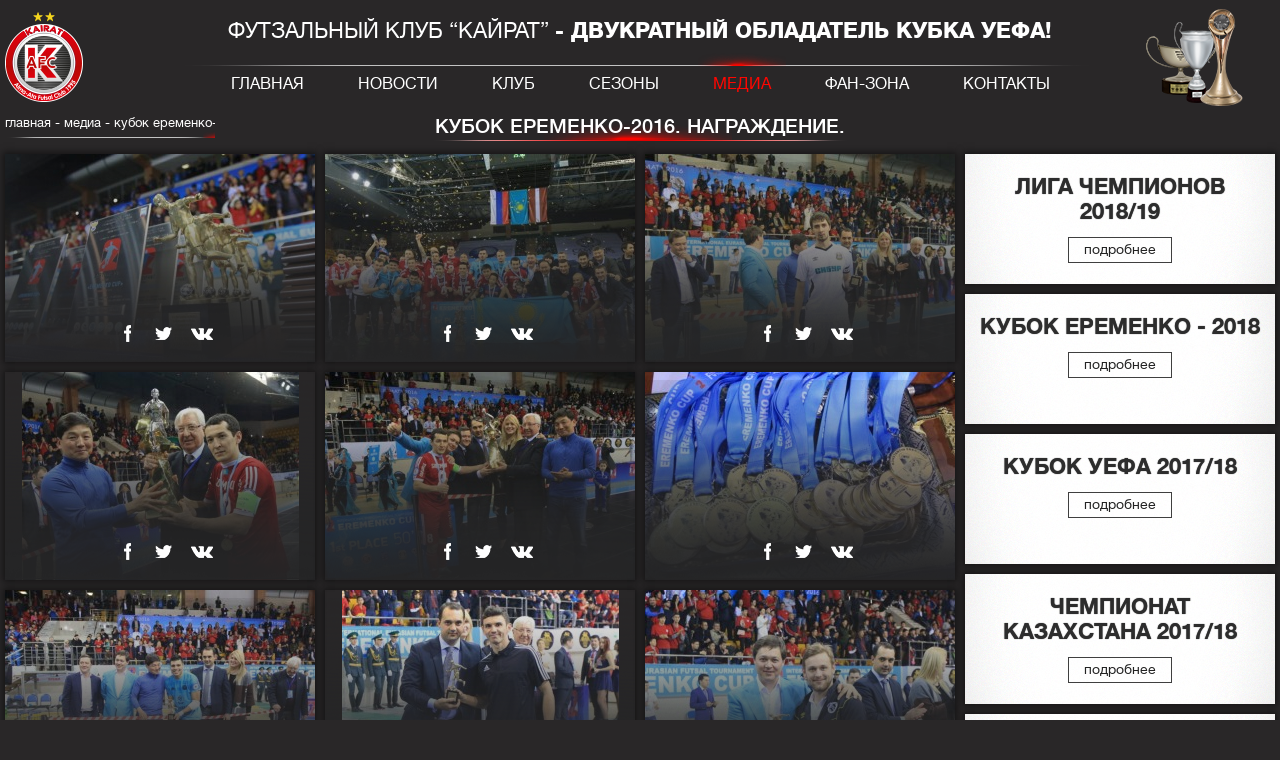

--- FILE ---
content_type: text/html; charset=UTF-8
request_url: https://www.afckairat.kz/media/matches/eremenko-award/
body_size: 37757
content:
<!DOCTYPE html>
<html>
<head>
<meta http-equiv="Content-Type" content="text/html; charset=utf-8" />
<title>Кубок Еременко-2016. Награждение.</title>
<meta name="description" content="" />
<meta name="keywords" content="" />
<meta name="mobile-web-app-capable" content="yes">
<meta name="apple-itunes-app" content="app-id=1188658727">
<meta name="apple-mobile-web-app-title" content="АФК Кайрат">
<meta name="apple-mobile-web-app-capable" content="yes">

<link rel="shortcut icon" href="/images/favicon.png" type="image/png">
<link rel="icon" href="/images/favicon.png" type="image/png">
<link rel="apple-touch-icon" href="/images/favicon.png" />

<link href="/style/main.css?t=1681122744" rel="stylesheet" type="text/css" />
<link href="/style/responsive.css?t=1681121776" rel="stylesheet" type="text/css" />
<link href="/styles.css?v2025" rel="stylesheet" type="text/css" />

<script src="/jscripts/jquery.js" type="application/javascript"></script>
<script src="/jscripts/core.js?t=1681121187" type="application/javascript"></script>

<script src="/langpack/?v2.7" type="application/javascript"></script>

<script src="https://api-maps.yandex.ru/2.0/?load=package.full&lang=ru-RU" type="text/javascript" defer></script>
<meta name="og:title" content="Кубок Еременко-2016. Награждение." />
<meta name="og:image" content="https://www.afckairat.kz/images/favicon.png" />
<meta property="og:site_name" content='afckairat.kz'>
<meta property="og:url" content="https://www.afckairat.kz/" >

<meta name="viewport" content="initial-scale=1, maximum-scale=1">
<meta name="theme-color" content="#141414" />
</head>
<body>
<div class="bbody">
<header class="header">
<a href="#" class="menu"></a>
<div class="logo">
<a href="/" class="logo"><img src="/images/kairat.png" alt="" title="" /></a>
</div>
<nav class="menu">
<div class="title">Футзальный клуб “Кайрат” <strong> - двукратный обладатель кубка УЕФА!</strong></div>
<a href="/">Главная</a>
<a href="/news/">Новости</a>
<a href="/club/">Клуб</a>
<a href="/season/">Сезоны</a>
<a href="/media/" class="current">Медиа</a>
<a href="/fan-zone/">Фан-зона</a>
<a href="/contacts/">Контакты</a>
</nav>
<div class="cups"><a href="/club/achievements/"><img src="/images/cups.png" alt="Наши кубки" title="Наши кубки" /></a></div>
</header>
<main class="content">
<div class="breadcrumbs">
<span class="items"><a href="/">главная</a> - <a href="/media/">Медиа</a> - <a href="/media/matches/eremenko-award/">Кубок Еременко-2016. Награждение.</a></span>
<h1 class="title">Кубок Еременко-2016. Награждение.</h1>
</div>
<div id="galleriesList">
<div class="list">
<div class="gallery photo">
<a href="/i/Photos/552.jpg" class="photo" id="photo552">
<img src="/i/Photos/552_pl.jpg" alt="Кубок Еременко-2016. Награждение." title="Кубок Еременко-2016. Награждение." />
<span class="fade"></span>
</a>
<span class="info">
<span class="share">
<a href="https://www.facebook.com/sharer/sharer.php?u=http%3A%2F%2Fwww.afckairat.kz%2Fmedia%2Fmatches%2Feremenko-award%2F%23photo552&image=http%3A%2F%2Fwww.afckairat.kz%2Fi%2FPhotos%2F552.jpg" class="fb" target="_blank"></a>
<a href="https://twitter.com/home?status=http%3A%2F%2Fwww.afckairat.kz%2Fmedia%2Fmatches%2Feremenko-award%2F%23photo552&image=http%3A%2F%2Fwww.afckairat.kz%2Fi%2FPhotos%2F552.jpg" class="tw" target="_blank"></a>
<a href="http://vk.com/share.php?url=http%3A%2F%2Fwww.afckairat.kz%2Fmedia%2Fmatches%2Feremenko-award%2F%23photo552&title=%D0%9A%D1%83%D0%B1%D0%BE%D0%BA+%D0%95%D1%80%D0%B5%D0%BC%D0%B5%D0%BD%D0%BA%D0%BE-2016.+%D0%9D%D0%B0%D0%B3%D1%80%D0%B0%D0%B6%D0%B4%D0%B5%D0%BD%D0%B8%D0%B5.&image=http%3A%2F%2Fwww.afckairat.kz%2Fi%2FPhotos%2F552.jpg" class="vk" target="_blank"></a>
</span>
</span>
</div>
<div class="gallery photo">
<a href="/i/Photos/553.jpg" class="photo" id="photo553">
<img src="/i/Photos/553_pl.jpg" alt="Кубок Еременко-2016. Награждение." title="Кубок Еременко-2016. Награждение." />
<span class="fade"></span>
</a>
<span class="info">
<span class="share">
<a href="https://www.facebook.com/sharer/sharer.php?u=http%3A%2F%2Fwww.afckairat.kz%2Fmedia%2Fmatches%2Feremenko-award%2F%23photo553&image=http%3A%2F%2Fwww.afckairat.kz%2Fi%2FPhotos%2F553.jpg" class="fb" target="_blank"></a>
<a href="https://twitter.com/home?status=http%3A%2F%2Fwww.afckairat.kz%2Fmedia%2Fmatches%2Feremenko-award%2F%23photo553&image=http%3A%2F%2Fwww.afckairat.kz%2Fi%2FPhotos%2F553.jpg" class="tw" target="_blank"></a>
<a href="http://vk.com/share.php?url=http%3A%2F%2Fwww.afckairat.kz%2Fmedia%2Fmatches%2Feremenko-award%2F%23photo553&title=%D0%9A%D1%83%D0%B1%D0%BE%D0%BA+%D0%95%D1%80%D0%B5%D0%BC%D0%B5%D0%BD%D0%BA%D0%BE-2016.+%D0%9D%D0%B0%D0%B3%D1%80%D0%B0%D0%B6%D0%B4%D0%B5%D0%BD%D0%B8%D0%B5.&image=http%3A%2F%2Fwww.afckairat.kz%2Fi%2FPhotos%2F553.jpg" class="vk" target="_blank"></a>
</span>
</span>
</div>
<div class="gallery photo">
<a href="/i/Photos/554.jpg" class="photo" id="photo554">
<img src="/i/Photos/554_pl.jpg" alt="Кубок Еременко-2016. Награждение." title="Кубок Еременко-2016. Награждение." />
<span class="fade"></span>
</a>
<span class="info">
<span class="share">
<a href="https://www.facebook.com/sharer/sharer.php?u=http%3A%2F%2Fwww.afckairat.kz%2Fmedia%2Fmatches%2Feremenko-award%2F%23photo554&image=http%3A%2F%2Fwww.afckairat.kz%2Fi%2FPhotos%2F554.jpg" class="fb" target="_blank"></a>
<a href="https://twitter.com/home?status=http%3A%2F%2Fwww.afckairat.kz%2Fmedia%2Fmatches%2Feremenko-award%2F%23photo554&image=http%3A%2F%2Fwww.afckairat.kz%2Fi%2FPhotos%2F554.jpg" class="tw" target="_blank"></a>
<a href="http://vk.com/share.php?url=http%3A%2F%2Fwww.afckairat.kz%2Fmedia%2Fmatches%2Feremenko-award%2F%23photo554&title=%D0%9A%D1%83%D0%B1%D0%BE%D0%BA+%D0%95%D1%80%D0%B5%D0%BC%D0%B5%D0%BD%D0%BA%D0%BE-2016.+%D0%9D%D0%B0%D0%B3%D1%80%D0%B0%D0%B6%D0%B4%D0%B5%D0%BD%D0%B8%D0%B5.&image=http%3A%2F%2Fwww.afckairat.kz%2Fi%2FPhotos%2F554.jpg" class="vk" target="_blank"></a>
</span>
</span>
</div>
<div class="gallery photo">
<a href="/i/Photos/555.jpg" class="photo" id="photo555">
<img src="/i/Photos/555_pl.jpg" alt="Кубок Еременко-2016. Награждение." title="Кубок Еременко-2016. Награждение." />
<span class="fade"></span>
</a>
<span class="info">
<span class="share">
<a href="https://www.facebook.com/sharer/sharer.php?u=http%3A%2F%2Fwww.afckairat.kz%2Fmedia%2Fmatches%2Feremenko-award%2F%23photo555&image=http%3A%2F%2Fwww.afckairat.kz%2Fi%2FPhotos%2F555.jpg" class="fb" target="_blank"></a>
<a href="https://twitter.com/home?status=http%3A%2F%2Fwww.afckairat.kz%2Fmedia%2Fmatches%2Feremenko-award%2F%23photo555&image=http%3A%2F%2Fwww.afckairat.kz%2Fi%2FPhotos%2F555.jpg" class="tw" target="_blank"></a>
<a href="http://vk.com/share.php?url=http%3A%2F%2Fwww.afckairat.kz%2Fmedia%2Fmatches%2Feremenko-award%2F%23photo555&title=%D0%9A%D1%83%D0%B1%D0%BE%D0%BA+%D0%95%D1%80%D0%B5%D0%BC%D0%B5%D0%BD%D0%BA%D0%BE-2016.+%D0%9D%D0%B0%D0%B3%D1%80%D0%B0%D0%B6%D0%B4%D0%B5%D0%BD%D0%B8%D0%B5.&image=http%3A%2F%2Fwww.afckairat.kz%2Fi%2FPhotos%2F555.jpg" class="vk" target="_blank"></a>
</span>
</span>
</div>
<div class="gallery photo">
<a href="/i/Photos/556.jpg" class="photo" id="photo556">
<img src="/i/Photos/556_pl.jpg" alt="Кубок Еременко-2016. Награждение." title="Кубок Еременко-2016. Награждение." />
<span class="fade"></span>
</a>
<span class="info">
<span class="share">
<a href="https://www.facebook.com/sharer/sharer.php?u=http%3A%2F%2Fwww.afckairat.kz%2Fmedia%2Fmatches%2Feremenko-award%2F%23photo556&image=http%3A%2F%2Fwww.afckairat.kz%2Fi%2FPhotos%2F556.jpg" class="fb" target="_blank"></a>
<a href="https://twitter.com/home?status=http%3A%2F%2Fwww.afckairat.kz%2Fmedia%2Fmatches%2Feremenko-award%2F%23photo556&image=http%3A%2F%2Fwww.afckairat.kz%2Fi%2FPhotos%2F556.jpg" class="tw" target="_blank"></a>
<a href="http://vk.com/share.php?url=http%3A%2F%2Fwww.afckairat.kz%2Fmedia%2Fmatches%2Feremenko-award%2F%23photo556&title=%D0%9A%D1%83%D0%B1%D0%BE%D0%BA+%D0%95%D1%80%D0%B5%D0%BC%D0%B5%D0%BD%D0%BA%D0%BE-2016.+%D0%9D%D0%B0%D0%B3%D1%80%D0%B0%D0%B6%D0%B4%D0%B5%D0%BD%D0%B8%D0%B5.&image=http%3A%2F%2Fwww.afckairat.kz%2Fi%2FPhotos%2F556.jpg" class="vk" target="_blank"></a>
</span>
</span>
</div>
<div class="gallery photo">
<a href="/i/Photos/557.jpg" class="photo" id="photo557">
<img src="/i/Photos/557_pl.jpg" alt="Кубок Еременко-2016. Награждение." title="Кубок Еременко-2016. Награждение." />
<span class="fade"></span>
</a>
<span class="info">
<span class="share">
<a href="https://www.facebook.com/sharer/sharer.php?u=http%3A%2F%2Fwww.afckairat.kz%2Fmedia%2Fmatches%2Feremenko-award%2F%23photo557&image=http%3A%2F%2Fwww.afckairat.kz%2Fi%2FPhotos%2F557.jpg" class="fb" target="_blank"></a>
<a href="https://twitter.com/home?status=http%3A%2F%2Fwww.afckairat.kz%2Fmedia%2Fmatches%2Feremenko-award%2F%23photo557&image=http%3A%2F%2Fwww.afckairat.kz%2Fi%2FPhotos%2F557.jpg" class="tw" target="_blank"></a>
<a href="http://vk.com/share.php?url=http%3A%2F%2Fwww.afckairat.kz%2Fmedia%2Fmatches%2Feremenko-award%2F%23photo557&title=%D0%9A%D1%83%D0%B1%D0%BE%D0%BA+%D0%95%D1%80%D0%B5%D0%BC%D0%B5%D0%BD%D0%BA%D0%BE-2016.+%D0%9D%D0%B0%D0%B3%D1%80%D0%B0%D0%B6%D0%B4%D0%B5%D0%BD%D0%B8%D0%B5.&image=http%3A%2F%2Fwww.afckairat.kz%2Fi%2FPhotos%2F557.jpg" class="vk" target="_blank"></a>
</span>
</span>
</div>
<div class="gallery photo">
<a href="/i/Photos/558.jpg" class="photo" id="photo558">
<img src="/i/Photos/558_pl.jpg" alt="Кубок Еременко-2016. Награждение." title="Кубок Еременко-2016. Награждение." />
<span class="fade"></span>
</a>
<span class="info">
<span class="share">
<a href="https://www.facebook.com/sharer/sharer.php?u=http%3A%2F%2Fwww.afckairat.kz%2Fmedia%2Fmatches%2Feremenko-award%2F%23photo558&image=http%3A%2F%2Fwww.afckairat.kz%2Fi%2FPhotos%2F558.jpg" class="fb" target="_blank"></a>
<a href="https://twitter.com/home?status=http%3A%2F%2Fwww.afckairat.kz%2Fmedia%2Fmatches%2Feremenko-award%2F%23photo558&image=http%3A%2F%2Fwww.afckairat.kz%2Fi%2FPhotos%2F558.jpg" class="tw" target="_blank"></a>
<a href="http://vk.com/share.php?url=http%3A%2F%2Fwww.afckairat.kz%2Fmedia%2Fmatches%2Feremenko-award%2F%23photo558&title=%D0%9A%D1%83%D0%B1%D0%BE%D0%BA+%D0%95%D1%80%D0%B5%D0%BC%D0%B5%D0%BD%D0%BA%D0%BE-2016.+%D0%9D%D0%B0%D0%B3%D1%80%D0%B0%D0%B6%D0%B4%D0%B5%D0%BD%D0%B8%D0%B5.&image=http%3A%2F%2Fwww.afckairat.kz%2Fi%2FPhotos%2F558.jpg" class="vk" target="_blank"></a>
</span>
</span>
</div>
<div class="gallery photo">
<a href="/i/Photos/559.jpg" class="photo" id="photo559">
<img src="/i/Photos/559_pl.jpg" alt="Кубок Еременко-2016. Награждение." title="Кубок Еременко-2016. Награждение." />
<span class="fade"></span>
</a>
<span class="info">
<span class="share">
<a href="https://www.facebook.com/sharer/sharer.php?u=http%3A%2F%2Fwww.afckairat.kz%2Fmedia%2Fmatches%2Feremenko-award%2F%23photo559&image=http%3A%2F%2Fwww.afckairat.kz%2Fi%2FPhotos%2F559.jpg" class="fb" target="_blank"></a>
<a href="https://twitter.com/home?status=http%3A%2F%2Fwww.afckairat.kz%2Fmedia%2Fmatches%2Feremenko-award%2F%23photo559&image=http%3A%2F%2Fwww.afckairat.kz%2Fi%2FPhotos%2F559.jpg" class="tw" target="_blank"></a>
<a href="http://vk.com/share.php?url=http%3A%2F%2Fwww.afckairat.kz%2Fmedia%2Fmatches%2Feremenko-award%2F%23photo559&title=%D0%9A%D1%83%D0%B1%D0%BE%D0%BA+%D0%95%D1%80%D0%B5%D0%BC%D0%B5%D0%BD%D0%BA%D0%BE-2016.+%D0%9D%D0%B0%D0%B3%D1%80%D0%B0%D0%B6%D0%B4%D0%B5%D0%BD%D0%B8%D0%B5.&image=http%3A%2F%2Fwww.afckairat.kz%2Fi%2FPhotos%2F559.jpg" class="vk" target="_blank"></a>
</span>
</span>
</div>
<div class="gallery photo">
<a href="/i/Photos/560.jpg" class="photo" id="photo560">
<img src="/i/Photos/560_pl.jpg" alt="Кубок Еременко-2016. Награждение." title="Кубок Еременко-2016. Награждение." />
<span class="fade"></span>
</a>
<span class="info">
<span class="share">
<a href="https://www.facebook.com/sharer/sharer.php?u=http%3A%2F%2Fwww.afckairat.kz%2Fmedia%2Fmatches%2Feremenko-award%2F%23photo560&image=http%3A%2F%2Fwww.afckairat.kz%2Fi%2FPhotos%2F560.jpg" class="fb" target="_blank"></a>
<a href="https://twitter.com/home?status=http%3A%2F%2Fwww.afckairat.kz%2Fmedia%2Fmatches%2Feremenko-award%2F%23photo560&image=http%3A%2F%2Fwww.afckairat.kz%2Fi%2FPhotos%2F560.jpg" class="tw" target="_blank"></a>
<a href="http://vk.com/share.php?url=http%3A%2F%2Fwww.afckairat.kz%2Fmedia%2Fmatches%2Feremenko-award%2F%23photo560&title=%D0%9A%D1%83%D0%B1%D0%BE%D0%BA+%D0%95%D1%80%D0%B5%D0%BC%D0%B5%D0%BD%D0%BA%D0%BE-2016.+%D0%9D%D0%B0%D0%B3%D1%80%D0%B0%D0%B6%D0%B4%D0%B5%D0%BD%D0%B8%D0%B5.&image=http%3A%2F%2Fwww.afckairat.kz%2Fi%2FPhotos%2F560.jpg" class="vk" target="_blank"></a>
</span>
</span>
</div>
<div class="gallery photo">
<a href="/i/Photos/561.jpg" class="photo" id="photo561">
<img src="/i/Photos/561_pl.jpg" alt="Кубок Еременко-2016. Награждение." title="Кубок Еременко-2016. Награждение." />
<span class="fade"></span>
</a>
<span class="info">
<span class="share">
<a href="https://www.facebook.com/sharer/sharer.php?u=http%3A%2F%2Fwww.afckairat.kz%2Fmedia%2Fmatches%2Feremenko-award%2F%23photo561&image=http%3A%2F%2Fwww.afckairat.kz%2Fi%2FPhotos%2F561.jpg" class="fb" target="_blank"></a>
<a href="https://twitter.com/home?status=http%3A%2F%2Fwww.afckairat.kz%2Fmedia%2Fmatches%2Feremenko-award%2F%23photo561&image=http%3A%2F%2Fwww.afckairat.kz%2Fi%2FPhotos%2F561.jpg" class="tw" target="_blank"></a>
<a href="http://vk.com/share.php?url=http%3A%2F%2Fwww.afckairat.kz%2Fmedia%2Fmatches%2Feremenko-award%2F%23photo561&title=%D0%9A%D1%83%D0%B1%D0%BE%D0%BA+%D0%95%D1%80%D0%B5%D0%BC%D0%B5%D0%BD%D0%BA%D0%BE-2016.+%D0%9D%D0%B0%D0%B3%D1%80%D0%B0%D0%B6%D0%B4%D0%B5%D0%BD%D0%B8%D0%B5.&image=http%3A%2F%2Fwww.afckairat.kz%2Fi%2FPhotos%2F561.jpg" class="vk" target="_blank"></a>
</span>
</span>
</div>
<div class="gallery photo">
<a href="/i/Photos/562.jpg" class="photo" id="photo562">
<img src="/i/Photos/562_pl.jpg" alt="Кубок Еременко-2016. Награждение." title="Кубок Еременко-2016. Награждение." />
<span class="fade"></span>
</a>
<span class="info">
<span class="share">
<a href="https://www.facebook.com/sharer/sharer.php?u=http%3A%2F%2Fwww.afckairat.kz%2Fmedia%2Fmatches%2Feremenko-award%2F%23photo562&image=http%3A%2F%2Fwww.afckairat.kz%2Fi%2FPhotos%2F562.jpg" class="fb" target="_blank"></a>
<a href="https://twitter.com/home?status=http%3A%2F%2Fwww.afckairat.kz%2Fmedia%2Fmatches%2Feremenko-award%2F%23photo562&image=http%3A%2F%2Fwww.afckairat.kz%2Fi%2FPhotos%2F562.jpg" class="tw" target="_blank"></a>
<a href="http://vk.com/share.php?url=http%3A%2F%2Fwww.afckairat.kz%2Fmedia%2Fmatches%2Feremenko-award%2F%23photo562&title=%D0%9A%D1%83%D0%B1%D0%BE%D0%BA+%D0%95%D1%80%D0%B5%D0%BC%D0%B5%D0%BD%D0%BA%D0%BE-2016.+%D0%9D%D0%B0%D0%B3%D1%80%D0%B0%D0%B6%D0%B4%D0%B5%D0%BD%D0%B8%D0%B5.&image=http%3A%2F%2Fwww.afckairat.kz%2Fi%2FPhotos%2F562.jpg" class="vk" target="_blank"></a>
</span>
</span>
</div>
<div class="gallery photo">
<a href="/i/Photos/563.jpg" class="photo" id="photo563">
<img src="/i/Photos/563_pl.jpg" alt="Кубок Еременко-2016. Награждение." title="Кубок Еременко-2016. Награждение." />
<span class="fade"></span>
</a>
<span class="info">
<span class="share">
<a href="https://www.facebook.com/sharer/sharer.php?u=http%3A%2F%2Fwww.afckairat.kz%2Fmedia%2Fmatches%2Feremenko-award%2F%23photo563&image=http%3A%2F%2Fwww.afckairat.kz%2Fi%2FPhotos%2F563.jpg" class="fb" target="_blank"></a>
<a href="https://twitter.com/home?status=http%3A%2F%2Fwww.afckairat.kz%2Fmedia%2Fmatches%2Feremenko-award%2F%23photo563&image=http%3A%2F%2Fwww.afckairat.kz%2Fi%2FPhotos%2F563.jpg" class="tw" target="_blank"></a>
<a href="http://vk.com/share.php?url=http%3A%2F%2Fwww.afckairat.kz%2Fmedia%2Fmatches%2Feremenko-award%2F%23photo563&title=%D0%9A%D1%83%D0%B1%D0%BE%D0%BA+%D0%95%D1%80%D0%B5%D0%BC%D0%B5%D0%BD%D0%BA%D0%BE-2016.+%D0%9D%D0%B0%D0%B3%D1%80%D0%B0%D0%B6%D0%B4%D0%B5%D0%BD%D0%B8%D0%B5.&image=http%3A%2F%2Fwww.afckairat.kz%2Fi%2FPhotos%2F563.jpg" class="vk" target="_blank"></a>
</span>
</span>
</div>
<div class="gallery photo">
<a href="/i/Photos/564.jpg" class="photo" id="photo564">
<img src="/i/Photos/564_pl.jpg" alt="Кубок Еременко-2016. Награждение." title="Кубок Еременко-2016. Награждение." />
<span class="fade"></span>
</a>
<span class="info">
<span class="share">
<a href="https://www.facebook.com/sharer/sharer.php?u=http%3A%2F%2Fwww.afckairat.kz%2Fmedia%2Fmatches%2Feremenko-award%2F%23photo564&image=http%3A%2F%2Fwww.afckairat.kz%2Fi%2FPhotos%2F564.jpg" class="fb" target="_blank"></a>
<a href="https://twitter.com/home?status=http%3A%2F%2Fwww.afckairat.kz%2Fmedia%2Fmatches%2Feremenko-award%2F%23photo564&image=http%3A%2F%2Fwww.afckairat.kz%2Fi%2FPhotos%2F564.jpg" class="tw" target="_blank"></a>
<a href="http://vk.com/share.php?url=http%3A%2F%2Fwww.afckairat.kz%2Fmedia%2Fmatches%2Feremenko-award%2F%23photo564&title=%D0%9A%D1%83%D0%B1%D0%BE%D0%BA+%D0%95%D1%80%D0%B5%D0%BC%D0%B5%D0%BD%D0%BA%D0%BE-2016.+%D0%9D%D0%B0%D0%B3%D1%80%D0%B0%D0%B6%D0%B4%D0%B5%D0%BD%D0%B8%D0%B5.&image=http%3A%2F%2Fwww.afckairat.kz%2Fi%2FPhotos%2F564.jpg" class="vk" target="_blank"></a>
</span>
</span>
</div>
<div class="gallery photo">
<a href="/i/Photos/565.jpg" class="photo" id="photo565">
<img src="/i/Photos/565_pl.jpg" alt="Кубок Еременко-2016. Награждение." title="Кубок Еременко-2016. Награждение." />
<span class="fade"></span>
</a>
<span class="info">
<span class="share">
<a href="https://www.facebook.com/sharer/sharer.php?u=http%3A%2F%2Fwww.afckairat.kz%2Fmedia%2Fmatches%2Feremenko-award%2F%23photo565&image=http%3A%2F%2Fwww.afckairat.kz%2Fi%2FPhotos%2F565.jpg" class="fb" target="_blank"></a>
<a href="https://twitter.com/home?status=http%3A%2F%2Fwww.afckairat.kz%2Fmedia%2Fmatches%2Feremenko-award%2F%23photo565&image=http%3A%2F%2Fwww.afckairat.kz%2Fi%2FPhotos%2F565.jpg" class="tw" target="_blank"></a>
<a href="http://vk.com/share.php?url=http%3A%2F%2Fwww.afckairat.kz%2Fmedia%2Fmatches%2Feremenko-award%2F%23photo565&title=%D0%9A%D1%83%D0%B1%D0%BE%D0%BA+%D0%95%D1%80%D0%B5%D0%BC%D0%B5%D0%BD%D0%BA%D0%BE-2016.+%D0%9D%D0%B0%D0%B3%D1%80%D0%B0%D0%B6%D0%B4%D0%B5%D0%BD%D0%B8%D0%B5.&image=http%3A%2F%2Fwww.afckairat.kz%2Fi%2FPhotos%2F565.jpg" class="vk" target="_blank"></a>
</span>
</span>
</div>
<div class="gallery photo">
<a href="/i/Photos/566.jpg" class="photo" id="photo566">
<img src="/i/Photos/566_pl.jpg" alt="Кубок Еременко-2016. Награждение." title="Кубок Еременко-2016. Награждение." />
<span class="fade"></span>
</a>
<span class="info">
<span class="share">
<a href="https://www.facebook.com/sharer/sharer.php?u=http%3A%2F%2Fwww.afckairat.kz%2Fmedia%2Fmatches%2Feremenko-award%2F%23photo566&image=http%3A%2F%2Fwww.afckairat.kz%2Fi%2FPhotos%2F566.jpg" class="fb" target="_blank"></a>
<a href="https://twitter.com/home?status=http%3A%2F%2Fwww.afckairat.kz%2Fmedia%2Fmatches%2Feremenko-award%2F%23photo566&image=http%3A%2F%2Fwww.afckairat.kz%2Fi%2FPhotos%2F566.jpg" class="tw" target="_blank"></a>
<a href="http://vk.com/share.php?url=http%3A%2F%2Fwww.afckairat.kz%2Fmedia%2Fmatches%2Feremenko-award%2F%23photo566&title=%D0%9A%D1%83%D0%B1%D0%BE%D0%BA+%D0%95%D1%80%D0%B5%D0%BC%D0%B5%D0%BD%D0%BA%D0%BE-2016.+%D0%9D%D0%B0%D0%B3%D1%80%D0%B0%D0%B6%D0%B4%D0%B5%D0%BD%D0%B8%D0%B5.&image=http%3A%2F%2Fwww.afckairat.kz%2Fi%2FPhotos%2F566.jpg" class="vk" target="_blank"></a>
</span>
</span>
</div>
<div class="gallery photo">
<a href="/i/Photos/567.jpg" class="photo" id="photo567">
<img src="/i/Photos/567_pl.jpg" alt="Кубок Еременко-2016. Награждение." title="Кубок Еременко-2016. Награждение." />
<span class="fade"></span>
</a>
<span class="info">
<span class="share">
<a href="https://www.facebook.com/sharer/sharer.php?u=http%3A%2F%2Fwww.afckairat.kz%2Fmedia%2Fmatches%2Feremenko-award%2F%23photo567&image=http%3A%2F%2Fwww.afckairat.kz%2Fi%2FPhotos%2F567.jpg" class="fb" target="_blank"></a>
<a href="https://twitter.com/home?status=http%3A%2F%2Fwww.afckairat.kz%2Fmedia%2Fmatches%2Feremenko-award%2F%23photo567&image=http%3A%2F%2Fwww.afckairat.kz%2Fi%2FPhotos%2F567.jpg" class="tw" target="_blank"></a>
<a href="http://vk.com/share.php?url=http%3A%2F%2Fwww.afckairat.kz%2Fmedia%2Fmatches%2Feremenko-award%2F%23photo567&title=%D0%9A%D1%83%D0%B1%D0%BE%D0%BA+%D0%95%D1%80%D0%B5%D0%BC%D0%B5%D0%BD%D0%BA%D0%BE-2016.+%D0%9D%D0%B0%D0%B3%D1%80%D0%B0%D0%B6%D0%B4%D0%B5%D0%BD%D0%B8%D0%B5.&image=http%3A%2F%2Fwww.afckairat.kz%2Fi%2FPhotos%2F567.jpg" class="vk" target="_blank"></a>
</span>
</span>
</div>
<div class="gallery photo">
<a href="/i/Photos/568.jpg" class="photo" id="photo568">
<img src="/i/Photos/568_pl.jpg" alt="Кубок Еременко-2016. Награждение." title="Кубок Еременко-2016. Награждение." />
<span class="fade"></span>
</a>
<span class="info">
<span class="share">
<a href="https://www.facebook.com/sharer/sharer.php?u=http%3A%2F%2Fwww.afckairat.kz%2Fmedia%2Fmatches%2Feremenko-award%2F%23photo568&image=http%3A%2F%2Fwww.afckairat.kz%2Fi%2FPhotos%2F568.jpg" class="fb" target="_blank"></a>
<a href="https://twitter.com/home?status=http%3A%2F%2Fwww.afckairat.kz%2Fmedia%2Fmatches%2Feremenko-award%2F%23photo568&image=http%3A%2F%2Fwww.afckairat.kz%2Fi%2FPhotos%2F568.jpg" class="tw" target="_blank"></a>
<a href="http://vk.com/share.php?url=http%3A%2F%2Fwww.afckairat.kz%2Fmedia%2Fmatches%2Feremenko-award%2F%23photo568&title=%D0%9A%D1%83%D0%B1%D0%BE%D0%BA+%D0%95%D1%80%D0%B5%D0%BC%D0%B5%D0%BD%D0%BA%D0%BE-2016.+%D0%9D%D0%B0%D0%B3%D1%80%D0%B0%D0%B6%D0%B4%D0%B5%D0%BD%D0%B8%D0%B5.&image=http%3A%2F%2Fwww.afckairat.kz%2Fi%2FPhotos%2F568.jpg" class="vk" target="_blank"></a>
</span>
</span>
</div>
<div class="gallery photo">
<a href="/i/Photos/569.jpg" class="photo" id="photo569">
<img src="/i/Photos/569_pl.jpg" alt="Кубок Еременко-2016. Награждение." title="Кубок Еременко-2016. Награждение." />
<span class="fade"></span>
</a>
<span class="info">
<span class="share">
<a href="https://www.facebook.com/sharer/sharer.php?u=http%3A%2F%2Fwww.afckairat.kz%2Fmedia%2Fmatches%2Feremenko-award%2F%23photo569&image=http%3A%2F%2Fwww.afckairat.kz%2Fi%2FPhotos%2F569.jpg" class="fb" target="_blank"></a>
<a href="https://twitter.com/home?status=http%3A%2F%2Fwww.afckairat.kz%2Fmedia%2Fmatches%2Feremenko-award%2F%23photo569&image=http%3A%2F%2Fwww.afckairat.kz%2Fi%2FPhotos%2F569.jpg" class="tw" target="_blank"></a>
<a href="http://vk.com/share.php?url=http%3A%2F%2Fwww.afckairat.kz%2Fmedia%2Fmatches%2Feremenko-award%2F%23photo569&title=%D0%9A%D1%83%D0%B1%D0%BE%D0%BA+%D0%95%D1%80%D0%B5%D0%BC%D0%B5%D0%BD%D0%BA%D0%BE-2016.+%D0%9D%D0%B0%D0%B3%D1%80%D0%B0%D0%B6%D0%B4%D0%B5%D0%BD%D0%B8%D0%B5.&image=http%3A%2F%2Fwww.afckairat.kz%2Fi%2FPhotos%2F569.jpg" class="vk" target="_blank"></a>
</span>
</span>
</div>
<div class="gallery photo">
<a href="/i/Photos/570.jpg" class="photo" id="photo570">
<img src="/i/Photos/570_pl.jpg" alt="Кубок Еременко-2016. Награждение." title="Кубок Еременко-2016. Награждение." />
<span class="fade"></span>
</a>
<span class="info">
<span class="share">
<a href="https://www.facebook.com/sharer/sharer.php?u=http%3A%2F%2Fwww.afckairat.kz%2Fmedia%2Fmatches%2Feremenko-award%2F%23photo570&image=http%3A%2F%2Fwww.afckairat.kz%2Fi%2FPhotos%2F570.jpg" class="fb" target="_blank"></a>
<a href="https://twitter.com/home?status=http%3A%2F%2Fwww.afckairat.kz%2Fmedia%2Fmatches%2Feremenko-award%2F%23photo570&image=http%3A%2F%2Fwww.afckairat.kz%2Fi%2FPhotos%2F570.jpg" class="tw" target="_blank"></a>
<a href="http://vk.com/share.php?url=http%3A%2F%2Fwww.afckairat.kz%2Fmedia%2Fmatches%2Feremenko-award%2F%23photo570&title=%D0%9A%D1%83%D0%B1%D0%BE%D0%BA+%D0%95%D1%80%D0%B5%D0%BC%D0%B5%D0%BD%D0%BA%D0%BE-2016.+%D0%9D%D0%B0%D0%B3%D1%80%D0%B0%D0%B6%D0%B4%D0%B5%D0%BD%D0%B8%D0%B5.&image=http%3A%2F%2Fwww.afckairat.kz%2Fi%2FPhotos%2F570.jpg" class="vk" target="_blank"></a>
</span>
</span>
</div>
</div>
<div class="galleries">
<a href="/media/matches/uefa-2019-/">
<span class="title">Лига чемпионов 2018/19</span>
<span class="more">подробнее</span>
</a>
<a href="/media/matches/eremenko-cup-201718/">
<span class="title">Кубок Еременко - 2018</span>
<span class="more">подробнее</span>
</a>
<a href="/media/matches/uefa-cup-201718/">
<span class="title">Кубок УЕФА 2017/18</span>
<span class="more">подробнее</span>
</a>
<a href="/media/matches/kazakhstan-super-legue-/">
<span class="title">Чемпионат Казахстана 2017/18</span>
<span class="more">подробнее</span>
</a>
<a href="/media/matches/uefa-cup-201617/">
<span class="title">Финал четырех Кубка УЕФА 2016/17</span>
<span class="more">подробнее</span>
</a>
<a href="/media/matches/vstrecha-komandyi-v-almatyi/">
<span class="title">Кубок Еременко-2017</span>
<span class="more">подробнее</span>
</a>
<a href="/media/matches/eremenko-award/">
<span class="title">Кубок Еременко-2016. Награждение.</span>
<span class="more">подробнее</span>
</a>
<a href="/media/matches/eremenko-final/">
<span class="title">Финал Кубка Еременко-2016</span>
<span class="more">подробнее</span>
</a>
<a href="/media/matches/euro/">
<span class="title">Казахстан-бронзовый призер ЕВРО-2016!</span>
<span class="more">подробнее</span>
</a>
<a href="/media/matches/kzcup/">
<span class="title">Финал Кубка РК-2016</span>
<span class="more">подробнее</span>
</a>
<a href="/media/matches/uefa2015-final/">
<span class="title">&quot;Финал четырех&quot; УЕФА. 2015</span>
<span class="more">подробнее</span>
</a>
<a href="/media/matches/uefa2014-final/">
<span class="title">&quot;Финал четырех&quot; УЕФА. 2014</span>
<span class="more">подробнее</span>
</a>
<a href="/media/matches/kairat_toronto/">
<span class="title">Клубный ЧМ. &quot;Кайрат&quot; - &quot;Торонто&quot;</span>
<span class="more">подробнее</span>
</a>
<a href="/media/matches/kairat_atlantico/">
<span class="title">Клубный ЧМ. &quot;Кайрат&quot; - &quot;Атлантико&quot;</span>
<span class="more">подробнее</span>
</a>
<a href="/media/matches/kairat_dafra/">
<span class="title">Клубный ЧМ. &quot;Кайрат&quot; - &quot;Дафра&quot;</span>
<span class="more">подробнее</span>
</a>
<a href="/media/matches/kairat_misr/">
<span class="title">Клубный ЧМ. &quot;Кайрат&quot; - &quot;Миср&quot;</span>
<span class="more">подробнее</span>
</a>
<a href="/media/matches/misskazakkhstanaifutsal/">
<span class="title">Мисс Казахстана и футзал</span>
<span class="more">подробнее</span>
</a>
<a href="/media/matches/kairatsinarapolufinal/">
<span class="title">&quot;Кайрат&quot; - &quot;Синара&quot;</span>
<span class="more">подробнее</span>
</a>
<a href="/media/matches/luchieigrokifinalaxhetyreh/">
<span class="title">Лучшие игроки финала 4-х</span>
<span class="more">подробнее</span>
</a>
<a href="/media/matches/sporttingmontesilvano/">
<span class="title">Кубок УЕФА 2010/11. Спортинг-Монтесильвано</span>
<span class="more">подробнее</span>
</a>
<a href="/media/matches/kairatbenficakubokuefa/">
<span class="title">Кубок УЕФА 2010/11. Кайрат-Бенфика</span>
<span class="more">подробнее</span>
</a>
<a href="/media/matches/benficamontecilvano/">
<span class="title">Кубок УЕФА 2010/11. Бенфика-Монтесильвано</span>
<span class="more">подробнее</span>
</a>
<a href="/media/matches/sporttingkairatkubokuefa/">
<span class="title">Кубок УЕФА 2010/11. Спортинг-Кайрат</span>
<span class="more">подробнее</span>
</a>
<a href="/media/matches/kairat_chonburi/">
<span class="title">СУПЕРКУБОК МИРА. КАЙРАТ-ЧОНБУРИ</span>
<span class="more">подробнее</span>
</a>
<a href="/media/matches/supercup_kairat_dinamo/">
<span class="title">СУПЕРКУБОК МИРА. КАЙРАТ-ДИНАМО</span>
<span class="more">подробнее</span>
</a>
<a href="/media/matches/kairatsantos/">
<span class="title">Кайрат (Казахстан)- Сантос (Бразилия)</span>
<span class="more">подробнее</span>
</a>
<a href="/media/matches/zherebevkakubokuefa20102011/">
<span class="title">Жеребьевка &quot;Финала 4-Х&quot; Кубка УЕФА 2010-2011</span>
<span class="more">подробнее</span>
</a>
<a href="/media/matches/kairatslovmatik/">
<span class="title">Кайрат - Слов-Матик 3-1</span>
<span class="more">подробнее</span>
</a>
<a href="/media/matches/kairatacademia/">
<span class="title">Кайрат - Академия 5-0</span>
<span class="more">подробнее</span>
</a>
<a href="/media/matches/iberiastarkairat/">
<span class="title">Иберия Стар - Кайрат 2-2</span>
<span class="more">подробнее</span>
</a>
<a href="/media/matches/academiaiberiastar/">
<span class="title">Академия-Иберия</span>
<span class="more">подробнее</span>
</a>
<a href="/media/matches/nashrezerv/">
<span class="title">Наш резерв</span>
<span class="more">подробнее</span>
</a>
<a href="/media/matches/tashkent/">
<span class="title">Ташкент</span>
<span class="more">подробнее</span>
</a>
<a href="/media/matches/iran2009/">
<span class="title">ИРАН 2009</span>
<span class="more">подробнее</span>
</a>
<a href="/media/matches/akinalmatypozdravilafkkairat/">
<span class="title">Аким Алматы поздравил команду с бронзовой медалью</span>
<span class="more">подробнее</span>
</a>
<a href="/media/matches/kairatdinamo2009/">
<span class="title">Кайрат - Динамо УЕФА 2009</span>
<span class="more">подробнее</span>
</a>
<a href="/media/matches/kairatintermovistar/">
<span class="title">Кайрат - Интервью УЕФА 2009</span>
<span class="more">подробнее</span>
</a>
<a href="/media/matches//">
<span class="title">Финал Чемпионата РК</span>
<span class="more">подробнее</span>
</a>
<a href="/media/matches/elitnyiraund20082009/">
<span class="title">Элитный раунд Кубка УЕФА 2008-2009</span>
<span class="more">подробнее</span>
</a>
<a href="/media/matches/kuboknaci/">
<span class="title">Португалия. Кубок Наций</span>
<span class="more">подробнее</span>
</a>
<a href="/media/matches/kairatcheryrekhkratnyi/">
<span class="title">Кайрат - Четырехкратный Чемпион</span>
<span class="more">подробнее</span>
</a>
<a href="/media/matches/kairatktobergen/">
<span class="title">Кайрат - Актюбрентген 16.05.06</span>
<span class="more">подробнее</span>
</a>
<a href="/media/matches/kairatdinamouefa/">
<span class="title">Кайрат - Динамо УЕФА</span>
<span class="more">подробнее</span>
</a>
<a href="/media/matches/eremeko_2014/">
<span class="title">Кубок Еременко-2014</span>
<span class="more">подробнее</span>
</a>
<a href="/media/matches/elite_round_2013/">
<span class="title">Элитный раунд УЕФА-2013. Алматы</span>
<span class="more">подробнее</span>
</a>
<a href="/media/matches/ardus_kairat/">
<span class="title">&quot;Ардус&quot; - &quot;Кайрат&quot;</span>
<span class="more">подробнее</span>
</a>
<a href="/media/matches/uefa_final2013/">
<span class="title">ФИНАЛ КУБКА УЕФА-2013. &quot;Кайрат&quot; - &quot;Динамо&quot;</span>
<span class="more">подробнее</span>
</a>
<a href="/media/matches/kairat_batcelona/">
<span class="title">&quot;Финал четырех&quot; УЕФА. &quot;Кайрат&quot; - &quot;Барселона&quot;</span>
<span class="more">подробнее</span>
</a>
<a href="/media/matches/kairat_desyatikratyi/">
<span class="title">&quot;Кайрат&quot; - десятикратный чемпион Казахстана!</span>
<span class="more">подробнее</span>
</a>
<a href="/media/matches/kairat_nornikel/">
<span class="title">&quot;Кайрат&quot; - &quot;Норильский Никель&quot;</span>
<span class="more">подробнее</span>
</a>
<a href="/media/matches/kairat_newgeneration/">
<span class="title">&quot;Кайрат&quot; - &quot;Новая Генерация&quot;</span>
<span class="more">подробнее</span>
</a>
<a href="/media/matches/kairat_vs_nationalteam/">
<span class="title">&quot;Кайрат&quot; - сб. Казахстана</span>
<span class="more">подробнее</span>
</a>
<a href="/media/matches/kairat_cup_winner/">
<span class="title">КАЙРАТ - ОБЛАДАТЕЛЬ XVII КУБКА КАЗАХСТАНА</span>
<span class="more">подробнее</span>
</a>
<a href="/media/matches/elite_round_2012/">
<span class="title">Элитный раунд-2012</span>
<span class="more">подробнее</span>
</a>
<a href="/media/matches/history/">
<span class="title">Страницы истории</span>
<span class="more">подробнее</span>
</a>
<a href="/media/matches/uefa_2011_12/">
<span class="title">Кубок УЕФА 2011/12</span>
<span class="more">подробнее</span>
</a>
</div>
</div>
</main>
</div>
<footer class="footer">
<div class="copywrites">
<p>Все права защищены</p>
<p>&copy;&nbsp;<strong>afckairat.kz</strong></p></div>
<div class="sponsors">
<span class="title">Партнеры</span>
<div class="container carousel">
<a href="#" class="arrow left"></a>
<div class="cont">
<ul>
<li><a href="http://bankrbk.kz/" target="_blank" class="sponsor7" title="Bank RBK"></a></li>
<li><a href="https://www.sk.kz/" target="_blank" class="sponsor21" title="Самрук Казына"></a></li>
<li><a href="https://www.elitstroy.kz/" target="_blank" class="sponsor30" title="Строительная компания Элитстрой"></a></li>
<li><a href="https://prosports.kz/" target="_blank" class="sponsor31" title="Газета ПРОСПОРТ/сайт Prosports.kz"></a></li>
<li><span title="ARZU Water" class="sponsor35"></span></li>
<li><a href="https://sportqory.kz/" target="_blank" class="sponsor36" title="SPORTQORY"></a></li>
<li><a href="https://betcity.kz/mobile/ru" target="_blank" class="sponsor37" title="BETCITY.KZ"></a></li>
</ul>
</div>
<a href="#" class="arrow right"></a>
</div>
</div>
</footer>
<div id="photoSlider">
<a href="#" class="close"></a>
<div class="container">
<a href="#" class="arrow left"></a>
<div class="photoBox">
<img src="/images/kairat.png" class="visible" alt="" title="" />
<div class="video"></div>
</div>
<a href="#" class="arrow right"></a>
</div>
<div class="list">
<a href="#" class="arrow left"></a>
<ul></ul>
<a href="#" class="arrow right"></a>
</div>
</div>
<!-- Yandex.Metrika counter --> <script type="text/javascript"> (function (d, w, c) { (w[c] = w[c] || []).push(function() { try { w.yaCounter36300460 = new Ya.Metrika({ id:36300460, clickmap:true, trackLinks:true, accurateTrackBounce:true, webvisor:true, trackHash:true }); } catch(e) { } }); var n = d.getElementsByTagName("script")[0], s = d.createElement("script"), f = function () { n.parentNode.insertBefore(s, n); }; s.type = "text/javascript"; s.async = true; s.src = "https://mc.yandex.ru/metrika/watch.js"; if (w.opera == "[object Opera]") { d.addEventListener("DOMContentLoaded", f, false); } else { f(); } })(document, window, "yandex_metrika_callbacks"); </script> <noscript><div><img src="https://mc.yandex.ru/watch/36300460" style="position:absolute; left:-9999px;" alt="" /></div></noscript> <!-- /Yandex.Metrika counter -->
<script>
  (function(i,s,o,g,r,a,m){i['GoogleAnalyticsObject']=r;i[r]=i[r]||function(){
  (i[r].q=i[r].q||[]).push(arguments)},i[r].l=1*new Date();a=s.createElement(o),
  m=s.getElementsByTagName(o)[0];a.async=1;a.src=g;m.parentNode.insertBefore(a,m)
  })(window,document,'script','//www.google-analytics.com/analytics.js','ga');

  ga('create', 'UA-75471170-1', 'auto');
  ga('send', 'pageview');

</script>
</body>
</html>
<!--0.08050012588501 31-->

--- FILE ---
content_type: text/css
request_url: https://www.afckairat.kz/style/responsive.css?t=1681121776
body_size: 29317
content:
@charset "UTF-8";
@media screen and (min-width: 1920px){
	html {
	}
	body>*,
	div.bbody>* {
		width: 1790px !important;
		margin-left: auto !important;
		margin-right: auto !important;
	}
	main.content div#mainPage {
		width: 1790px !important;
	}
	header.header nav.menu {
		width: 1420px;
	}
	main.content div#mainPage div.mpblock.progress div.items>ul>li a,
	main.content div#mainPage div.mpblock.progress div.items,
	main.content div#mainPage div.mpblock.progress {
		width:890px;
		height: 310px;
	}
	main.content div#mainPage div.mpblock.game,
	main.content div#mainPage div.mpblock.game div.slide {
		width:440px;
		height: 630px;
	}
	div#tournamentPage div.tournamentBlock div.gameinfo,
	div#seasonPage div.tournamentBlock div.gameinfo,
	div#matchInfo div.tournamentBlock div.gameinfo,
	div#div.matchInfoB div.tournamentBlock div.gameinfo,
	main.content div#mainPage div.mpblock.game div.slide div.gameinfo {
		height: 310px;
	}
	div#seasonPage div.tournamentBlock div.gameinfo div.homeTeam,
	div#seasonPage div.tournamentBlock div.gameinfo div.guestTeam,
	div#tournamentPage div.tournamentBlock div.gameinfo div.homeTeam,
	div#tournamentPage div.tournamentBlock div.gameinfo div.guestTeam,
	div#matchInfo div.tournamentBlock div.gameinfo div.homeTeam,
	div#matchInfo div.tournamentBlock div.gameinfo div.guestTeam,
	div.matchInfoB div.tournamentBlock div.gameinfo div.homeTeam,
	div.matchInfoB div.tournamentBlock div.gameinfo div.guestTeam,
	main.content div#mainPage div.mpblock.game div.slide div.gameinfo div.homeTeam,
	main.content div#mainPage div.mpblock.game div.slide div.gameinfo div.guestTeam {
		width:116px;
		height: 126px;
	}
	div#seasonPage div.tournamentBlock div.gameinfo div.results,
	div#matchInfo div.tournamentBlock div.gameinfo div.results,
	div.matchInfoB div.tournamentBlock div.gameinfo div.results,
	div#tournamentPage div.tournamentBlock div.gameinfo div.results,
	main.content div#mainPage div.mpblock.game div.slide div.gameinfo div.results {
		width:208px;
	}
	div#seasonPage div.tournamentBlock div.gameinfo div.results div.date,
	div#matchInfo div.tournamentBlock div.gameinfo div.results div.date,
	div.matchInfoB div.tournamentBlock div.gameinfo div.results div.date,
	div#tournamentPage div.tournamentBlock div.gameinfo div.results div.date,
	main.content div#mainPage div.mpblock.game div.slide div.gameinfo div.results div.date {
		padding: 40px 0 15px;
	}
	div#seasonPage div.tournamentBlock div.gameinfo div.results div.result,
	div#matchInfo div.tournamentBlock div.gameinfo div.results div.result,
	div.matchInfoB div.tournamentBlock div.gameinfo div.results div.result,
	div#tournamentPage div.tournamentBlock div.gameinfo div.results div.result,
	main.content div#mainPage div.mpblock.game div.slide div.gameinfo div.results div.result {
		font-size: 50px;
	}
	main.content div#mainPage div.mpblock.fanzone,
	main.content div#mainPage div.mpblock.news,
	main.content div#mainPage div.mpblock.bestplayer,
	main.content div#mainPage div.mpblock.table {
		width:440px;
		height: 310px;
	}
	main.content div#mainPage div.mpblock.news {
		margin-top: -310px;
	}
	main.content div#mainPage div.mpblock.fanzone {
		margin-top: -310px;
		margin-left: 450px;
	}
	main.content div#mainPage div.mpblock.table div.matches>a {
		padding: 35px 0 0;
	}
	main.content div#mainPage div.mpblock.table div.matches>a span.homeTeam,
	main.content div#mainPage div.mpblock.table div.matches>a span.guestTeam {
		width:116px;
		height: 126px;
	}
	main.content div#mainPage div.mpblock.table div.matches>a span.info {
		width:178px;
		padding: 15px 0 0;
	}
	main.content div#mainPage div.mpblock.fanzone a,
	main.content div#mainPage div.mpblock.news a,
	div#newsBlocks div.newsBlock div.newsList a {
		width:440px;
		height: 310px;
	}
	main.content div#mainPage div.mpblock.bestplayer div.players {
		width:440px;
		height: 310px;
	}
	main.content div#mainPage div.mpblock.bestplayer div.players span.slide span.goals,
	main.content div#mainPage div.mpblock.bestplayer div.players span.slide span.matches {
		font-size: 22px;
		width:185px;
	}
	main.content div#mainPage div.mpblock.bestplayer div.players span.slide span.goals:before,
	main.content div#mainPage div.mpblock.bestplayer div.players span.slide span.matches:before {
		margin: 4px 16px 0 8px;
	}
	main.content div#mainPage div.mpblock.bestplayer div.players span.slide span.matches {
		top:115px;
	}
	div#newsBlocks div.infoBlock {
		width:440px;
	}
	div#newsBlocks div.infoBlock>div {
		width:440px;
		height: 180px;
	}
	div#newsBlocks div.infoBlock div.nextMatch a span.homeTeam,
	div#newsBlocks div.infoBlock div.nextMatch a span.guestTeam {
		width:147px;
	}
	div#newsBlocks div.infoBlock div.nextMatch a span.info {
		width:140px;
	}
	div#newsBlocks div.infoBlock div.bestPlayer a span.goals,
	div#newsBlocks div.infoBlock div.bestPlayer a span.matches {
		font-size: 22px;
		width:185px;
	}
	div#newsBlocks div.infoBlock div.bestPlayer a span.goals:before,
	div#newsBlocks div.infoBlock div.bestPlayer a span.matches:before {
		margin: 4px 16px 0 0;
	}
	div#newsBlocks div.infoBlock div.bestPlayer a span.goals {
		top:87px;
	}
	div#newsBlocks div.infoBlock div.bestPlayer a span.matches {
		top:123px;
	}
	div#newsBlocks div.infoBlock div.tournament div.gameinfo div.homeTeam,
	div#newsBlocks div.infoBlock div.tournament div.gameinfo div.guestTeam {
		width:154px;
	}
	div#newsBlocks div.infoBlock div.tournament div.gameinfo div.results {
		width:176px;
	}
	div#newsBlocks div.newsBlock {
		width:1350px;
	}
	div#newsBlocks div.newsBlock div.newsPage a {
		width:330px;
	}
	div#newsBlocks div.newsBlock div.newsPage a:nth-child(4n+1) {
		margin-left: 0;
	}
	div.cupInfo div.info,
	div#newsBlocks div.newsBlock div.newInfo {
		width:1340px;
	}
	div#tournamentPage div.players,
	div#tournamentPage div.sameNews,
	div#tournamentPage div.matches,
	div#newsBlocks div.newsBlock div.sameNews {
		width:440px;
	}
	div#newsBlocks div.newsBlock div.newInfo div.photoBlock div.cover {
		/*max-width: 868px;*/
	}
	div#newsBlocks div.newsBlock div.newInfo div.photoBlock div.annotation {
		width:440px;
	}
	div.breadcrumbs span.items {
		max-width: 360px;
	}
	div#clubPage>div {
		width:440px;
		height: 310px;
	}
	div#clubPage>div.team {
		height: 630px;
	}
	div.playerInfo>div.team {
		width:440px;
		height: 630px;
	}
	div.playerInfo>div.infoBlock {
		height: 630px;
		width: 1340px;
	}
	div.playerInfo>div.infoBlock div.info {
		width:392px;
		height: 518px;
	}
	div.playerInfo>div.infoBlock div.info div.line {
		width: 322px;
	}
	div.playerInfo>div.infoBlock div.photos {
		width:330px;
		margin: 0 100px 0 0;
		height: 518px;
	}
	div.playerInfo>div.infoBlock div.photos>div img {
		max-height: 475px;
	}
	div.playerInfo>div.infoBlock div.photos div.controls a.right {
		left: 67px;
	}
	div.playerInfo>div.infoBlock div.photos div.controls a.emotion {
		left: 132px;
	}
	div.playerInfo>div.infoBlock div.photos div.controls a.action {
		left: 191px;
	}
	div.playerInfo>div.infoBlock div.photos div.controls a.left {
		left: 252px;
	}
	div.playerInfo>div.infoBlock>div.achievements {
		width:400px;
		height: 518px;
	}
	div#cups,
	div#cups div.cont,
	div#cups div.cont ul li div.block {
		height: 515px;
	}
	div#cups a.arrow {
		top:220px;
	}
	div#cups div.cont ul li div.block {
		width:350px;
	}
	div#cups div.cont ul li div.block a {
		width:350px;
		height: 328px;
	}
	div.cupInfo div.cup {
		width:440px;
	}
	div#arena {

	}
	div#arena>div.line>div.description {
		width:1235px;
	}
	div#cups.person {
		width:350px;
	}
	div#clubPage>div.management a span.more {
		margin: 225px 0 0;
	}
	div#tournamentPage div.tournamentBlock,
	div#matchInfo div.tournamentBlock,
	div.matchInfoB div.tournamentBlock,
	div#seasonPage div.tournamentBlock {
		width:440px;
		height: 600px;
	}
	div#tournamentPage div.players, div#tournamentPage div.matches, div#tournamentPage div.sameNews {
		height: 600px;
	}
	div#tournamentPage div.matches div.container ul li a span.results,
	div#tournamentPage div.matches div.container ul li a span.time {
		width:100px;
	}
	div#tournamentPage div.matches div.container ul li a span.title {
		width: 120px;
	}
	div#matchInfo div.matchInfo {
		width:1235px;
		height: 600px;
	}
	div#matchInfo div.matchInfo div.header div.events {
		width:375px;
		flex:0 0 375px;
	}
	div#matchInfo div.matchInfo div.header div.events div.list {
		width: 324px;
	}
	div#matchInfo div.matchInfo div.eventList {
		height: 482px;
	}
	div#galleries>div:nth-child(4n+1) {
		margin-left: 10px;
	}
	div#galleries>div:nth-child(5n+1) {
		margin-left: 0;
	}
	div#galleries>div {
		width:350px;
		height: 465px;
	}
	div#galleriesList div.galleries {
		width:440px;
	}
	div#galleriesList div.galleries a {
		height: 180px;
	}
	div#galleriesList div.galleries a span.title {
		padding: 30px 0 13px;
	}
	div#galleriesList div.galleries a span.more {
		margin: 20px 0 0;
	}
	div#galleriesList div.list {
		width:1340px;
	}
	div#galleriesList div.list div.gallery {
		width:325px;
		height: 220px;
	}
	div#galleriesList div.list div.gallery:nth-child(3n+1) {
		margin-left: 10px;
	}
	div#galleriesList div.list div.gallery a span.fade {
		background-size: 650px 210px;
		height: 220px;
	}
	div.productList {

	}
	div.productList a.product,
	div.productList div.product {
		width:440px;
	}
	div.productList a.product img,
	div.productList div.product img {
	}
	div.productList a.product.big,
	div.productList div.product.big {
		height: 630px;
	}
	div.productList a.product.small {
		height: 310px;
	}
	div.productList div.product.big img,
	div.productList a.product.big img {
		margin: 85px 43px 0;
		max-width: 310px;
	}
	div.productList div.product.small img,
	div.productList a.product.small img {
		margin: 40px 0 0;
		max-width: none;
	}
	div.productInfo div.bigPhoto,
	div.productInfo div.description {
		width:440px;
		height: 630px;
	}
	div.productInfo div.textPage {
		width:1340px;
	}
	div.productInfo>form>div {
		width:440px;
	}
	div.productInfo div.properties,
	div.productInfo div.photoList {
		height: 310px;
	}
	div.productInfo div.photoList a {
		width:215px;
		height: 310px;
	}
	div.productInfo div.properties {
		margin: 320px 0 0 -440px;
		padding: 20px 10px;
	}
	div.productInfo div.properties div.row {
		padding: 3px 0;
	}
	div.productInfo div.description div.text {
		height: 545px;
	}
	div.productInfo div.page {
		width:440px;
	}
	div.productInfo div.page a {
		height: 310px;
	}
	div.productList div.product div.info+img {
		max-height: 430px;
	}
	div.basketInfo div.productList {
		width: 1340px;
	}
	div.basketInfo div.contactInfo {
		width:440px;
		height: 630px;
		padding: 20px;
	}
	div.basketInfo div.contactInfo div.form {
		height: 564px;
	}
	div#contactPage {

	}
	div#contactPage div.map {
		width:1150px;
	}
	footer.footer>div.sponsors {
		margin: 0 168px;
		width:999px;
	}
	footer.footer>div.sponsors div.container {
		width: 845px;
	}
	div#tournamentPage div.tournamentBlock div.typetitle, div#seasonPage div.tournamentBlock div.typetitle, div#matchInfo div.tournamentBlock div.typetitle, div.matchInfoB div.tournamentBlock div.typetitle, main.content div#mainPage div.mpblock.game div.slide div.typetitle {
		font-size: 16px;
	}
	main.content div#mainPage div.mpblock.table div.noMatches img {
		margin: 20px 0 30px;
		max-height: 120px;
		width: auto;
	}
	main.content div#mainPage div.mpblock.table div.noMatches * {
		font-size: 24px;
	}
}
@media screen and (min-width: 1200px) and (max-width: 1909px){
}
@media screen and (min-width: 320px) and (max-width: 1200px){
	* {
		max-width: 100%;
	}
	/* TO CHAMP */
	body {
		background-size:contain;
		background-position:center top 50px;
	}
	div.headerBanner {
		height:100px;
	}
	/* TO CHAMP */
	body>*, div.bbody>* {
		width: 100%;
	}
	div.headerBanner img {
		height:auto;
	}
	header.header {
		height: 50px;
		position: relative;
		z-index:5;
		box-shadow: 0 0 5px #141414;
	}
	header.header nav.menu {
		position: absolute;
		top:50px;
		width:90%;
		background: #141414;
		box-sizing: border-box;
		padding: 20px 0;
		height: calc(100vh - 50px);
		left: -90%;

		-webkit-transition: left 0.3s;
		-moz-transition: left 0.3s;
		-ms-transition: left 0.3s;
		-o-transition: left 0.3s;
		transition: left 0.3s;
	}
	header.header nav.menu.visible {
		left: 0;
	}
	header.header nav.menu div.title {
		display: none;
	}
	header.header nav.menu a {
		display: block;
		height: 35px;
		line-height: 35px;
		text-align: left;
	}
	header.header nav.menu a:before {
		left: 20px;
		margin: 0;
		bottom: 0;
		top:auto;
	}
	header.header a.menu {
		display: block;
		width:50px;
		height: 50px;
		background: url("/images/mobile-menu.png") center center no-repeat;
		background-size: 70%;
		float: left;
	}
	header.header div.cups {
		width:50px;
		height: 50px;
		padding: 5px;
		box-sizing: border-box;
	}
	header.header div.cups a {
		display: block;
		width:50px;
		height: 50px;
		padding: 0;
	}
	header.header div.cups a img {
		max-width: 100%;
		max-height: 100%;
	}
	header.header div.logo {
		height: 50px;
		width:calc(100% - 50px - 50px);
		text-align: center;
	}
	header.header div.logo a.logo {
		display: block;
		width:50px;
		height: 50px;
		margin: 0 auto;
		padding: 5px;
		box-sizing: border-box;
	}
	header.header div.logo a.logo img {
		max-width: 100%;
		max-height: 100%;
	}
	main.content {
		min-height: inherit;
		display: block;
	}
	main.content div#mainPage {
		width: auto;
	}
	main.content div#mainPage div.mpblock {
		float: inherit;
		width:100% !important;
		margin: 0;
	}
	main.content div#mainPage div.mpblock+div.mpblock {
		margin-top: 10px;
	}
	main.content div#mainPage div.mpblock.game {
		height: auto;
	}
	main.content div#mainPage div.mpblock.game div.slide {
		width:100%;
		height: auto;
		display: none;
		position: inherit;
	}
	main.content div#mainPage div.mpblock.game div.slide.current {
		display: block;
	}
	div#seasonPage div.tournamentBlock div.gameinfo div.results, div#matchInfo div.tournamentBlock div.gameinfo div.results, div.matchInfoB div.tournamentBlock div.gameinfo div.results, div#tournamentPage div.tournamentBlock div.gameinfo div.results, main.content div#mainPage div.mpblock.game div.slide div.gameinfo div.results {
		width:calc(100% - 83px - 83px);
	}
	div#seasonPage div.tournamentBlock div.tournamentinfo, div#matchInfo div.tournamentBlock div.tournamentinfo, div.matchInfoB div.tournamentBlock div.tournamentinfo, div#tournamentPage div.tournamentBlock div.tournamentinfo, main.content div#mainPage div.mpblock.game div.slide div.tournamentinfo {
		height: auto;
	}
	main.content div#mainPage div.mpblock.table div.matches>a span.info {
		width:calc(100% - 83px - 83px);
	}
	main.content div#mainPage div.mpblock.table div.matches>a {
		position: inherit;
		display: none;
		width:100%;
	}
	main.content div#mainPage div.mpblock.table div.matches>a.current {
		display: block;
	}
	main.content div#mainPage div.mpblock.bestplayer div.players {
		width: auto;
	}
	main.content div#mainPage div.mpblock.bestplayer:hover {
		box-shadow: none;
	}
	main.content div#mainPage div.mpblock.news {
		height: auto;
	}
	main.content div#mainPage div.mpblock.news a, div#newsBlocks div.newsBlock div.newsList a {
		width: auto;
	}
	main.content div#mainPage div.mpblock.news a img, div#newsBlocks div.newsBlock div.newsList a img {
		width: 100%;
	}
	main.content div#mainPage div.mpblock.fanzone {
		margin-left: 0;
	}
	main.content div#mainPage div.mpblock.progress {
		height: auto;
	}
	main.content div#mainPage div.mpblock.progress div.items {
		height: auto;
		width: 100%;
	}
	main.content div#mainPage div.mpblock.progress div.items>ul>li a span.title {
		right:20px;
		float: none;
		top:20px;
	}
	main.content div#mainPage div.mpblock.progress div.items>ul {
		position: inherit;
		display: block;
		left: 0 !important;
	}
	main.content div#mainPage div.mpblock.progress div.items>ul li {
		display: none;
	}
	main.content div#mainPage div.mpblock.progress div.items>ul li.current {
		display: block;
	}
	main.content div#mainPage div.mpblock.progress div.items>ul>li a {
		width: auto;
		height: auto;
		position: relative;
	}
	main.content div#mainPage div.mpblock.progress div.items>ul>li a>img {
		display: block;
		max-width: 100%;
		float: left;
	}
	footer.footer {

	}
	footer.footer>div.copywrites {
		width:150px;
		padding: 20px;
	}
	footer.footer>div.kazdesign {
		display: none;
	}
	footer.footer>div.sponsors {
		width:calc(100% - 175px);
	}
	footer.footer>div.sponsors span.title {
		display: none;
	}
	div.breadcrumbs {
		display: none;
	}
	div.breadcrumbs.news {
		display:block;
		height:auto;
	}
	div.breadcrumbs span.items {
		display:none;
	}
	div.breadcrumbs div.menu {
		padding:10px;
		white-space:nowrap;
		overflow:auto;
		position:initial;
		height:auto;
		background-position:center bottom 10px;
	}
	div#newsBlocks div.newsBlock {
		width: auto;
		float: inherit;
		height: auto;
		margin: 0;
	}
	div#newsBlocks div.newsBlock div.newsPage a {
		margin: 0;
		width: 100%;
		height: auto;
	}
	div#newsBlocks div.newsBlock div.newsPage a img {
		width: 100%;
	}
	div#newsBlocks div.infoBlock {
		display: none;
	}
	div#newsBlocks div.newsBlock div.newsPage a+a {
		margin-top: 10px;
	}
	div#newsBlocks {
		display: block;
		height: auto;
	}
	div#newsBlocks div.newsBlock.new {
		display: block;
	}
	div.cupInfo {
		display: block;
		flex-wrap: inherit;
	}
	div.cupInfo div.info, div#newsBlocks div.newsBlock div.newInfo {
		width: 100%;
		float: none;
		height: auto;
		margin: 0;
	}
	div.cupInfo div.cup {
		width:auto;
	}
	div.cupInfo div.info h2.title, div#newsBlocks div.newsBlock div.newInfo h2.title {
		padding: 10px;
	}
	div.cupInfo div.info h2.title span.date, div#newsBlocks div.newsBlock div.newInfo h2.title span.date {
		margin-left: -10px;
	}
	div#newsBlocks div.newsBlock div.newInfo div.photoBlock div.annotation {
		width: 100%;
		padding: 10px 20px 0;
	}
	div#tournamentPage div.players, div#tournamentPage div.sameNews, div#tournamentPage div.matches, div#newsBlocks div.newsBlock div.sameNews {
		display: block;
		float: inherit;
		margin: 10px 0 0;
		width: 100%;
	}
	div#clubPage {
		display: block;
	}
	div#clubPage>div {
		width: 100%;
		float: inherit;
		height: 200px !important;
		margin: 0 !important;
	}
	div#clubPage>div+div {
		margin-top: 10px !important;
	}
	div.teamTypes, div.teamPlayers {
		height: auto;
	}
	div.teamTypes a, div.teamPlayers a {
		float: inherit;
		width: 100%;
	}
	div.playerInfo {
		height: auto;
	}
	div.playerInfo>div.team {
		display: none;
	}
	div.playerInfo>div.infoBlock {
		width: 100%;
		float: none;
		height: auto;
		background: none;
		padding: 0;
	}
	div.playerInfo>div.infoBlock div.info {
		background: url("/images/bestplayerbg.jpg") center center no-repeat;
		background-size: cover;
		width: auto;
		height: auto;
		margin: 0;
		float: none;
		padding: 20px;
		box-shadow: 0 0 7px 2px rgba(0,0,0,0.5);
	}
	div.playerInfo>div.infoBlock div.info h3.name {
		padding: 0 0 15px;
	}
	div.playerInfo>div.infoBlock div.info div.line {
		width: 100%;
	}
	div.playerInfo>div.infoBlock div.photos {
		float: none;
		width: 100%;
		background: url("/images/playerInfo.png") center center no-repeat;
		background-size: cover;
		margin: 10px 0 0;
		box-shadow: 0 0 7px 2px rgba(0,0,0,0.5);
		height: auto;
	}
	div.playerInfo>div.infoBlock div.photos>div {
		text-align: center;
	}
	div.playerInfo>div.infoBlock div.photos>div img {
		margin: 0 auto;
	}
	div.playerInfo>div.infoBlock div.photos div.controls {
		position: inherit;
		text-align: center;
	}
	div.playerInfo>div.infoBlock div.photos div.controls a {
		display: inline-block;
		position: static;
		margin: 0 10px;
	}
	div.playerInfo>div.infoBlock>div.achievements {
		float: none;
		height: auto;
		width: 100%;
		margin: 10px 0 0;
	}
	div.playerInfo>div.infoBlock div.achievements>div.items {
		display: none;
	}
	div.playerInfo>div.infoBlock div.achievements>div.info {
		float: none;
		width: 100%;
		height: auto;
		display: block;
		padding: 20px;
	}
	div.playerInfo>div.infoBlock div.achievements>div.info:before,
	div.playerInfo>div.infoBlock div.achievements>div.info:after,
	div.playerInfo>div.infoBlock div.achievements>div.info>div.title:after, div.playerInfo>div.infoBlock div.achievements>div.info>div.title:before {
		display: none;
	}
	div#cups {
		height: auto;
	}
	div#cups div.cont {
		height: auto;
		overflow: inherit;
		position: initial;
	}
	div#cups div.cont ul {
		display: block;
		position: initial;
		padding:20px;
	}
	div#cups div.cont ul li {
		display: block;
		padding: 0;
		background: url("/images/formBg.png") center center no-repeat;
		background-size: cover;
	}
	div#cups div.cont ul li+li {
		margin:20px 0 0;
	}
	div#cups div.cont ul li div.block {
		height: auto;
		background: none;
	}
	div#cups div.cont ul li div.block a {
		width: 100%;
		height: auto;
	}
	div#cups div.cont ul li div.block img {

	}
	div#cups div.cont ul li div.block span.years {
		position: inherit;
		left: auto;
		right: auto;
		bottom: auto;
		padding: 0 0 10px;
	}
	div#cups div.cont ul li div.block span.title {
		padding: 20px;
	}
	div#historyPage {
		display: block;
		height: auto;
		min-height: inherit;
	}
	div#historyPage div.line {
		display: block;
	}
	div#historyPage div.line>div {
		display: block;
		box-sizing: border-box;
	}
	div#historyPage div.line>div.bg {
		width: 100%;
		height: 300px;
	}
	div#historyPage div.line>div.bg:before {
		max-width: 100%;
		display: block;
	}
	div#historyPage div.line>div.info {
		width: 100%;
		padding: 20px;
	}
	div#historyPage div.line>div.years {
		width: 100%;
	}
	div#historyPage div.line>div.info div.description {
		position: inherit;
		left: inherit;
		top: inherit;
		right: inherit;
		bottom: inherit;
	}
	div#historyPage div.line>div.years ul li:before {
		display: none;
	}
	div#historyPage div.line>div.years ul {
		width: 100%;
	}
	div#historyPage div.line>div.years ul li:hover {
		height: auto;
		margin: 0;
	}
	div#historyPage div.line>div.years ul li:hover a {
		line-height: 20px;
		font-size: 14px;
	}
	div#arena {
		display: block;
	}
	div#arena>div.line {
		display: block;
	}
	div#arena>div.line>div {
		display: block;
	}
	div#arena>div.line>div.description {
		width: 100%;
		padding: 20px;
	}
	div#cups.person {
		width: 50%;
		margin: 0 auto !important;
	}
	div#cups.person div.cont {
		position: inherit;
		left: auto;
		right: auto;
		top: auto;
	}
	div#cups.person div.cont ul li div.block {
		width: 100%;
	}
	div#cups.person div.cont ul {
		position: inherit;
	}
	div#cups.person+div#cups.person {
		margin-top: 10px !important;
	}
	div.textPage {

	}
	div.textPage img {
		height: auto;
	}
	div#tournamentPage div.tournamentBlock, div#matchInfo div.tournamentBlock, div.matchInfoB div.tournamentBlock, div#seasonPage div.tournamentBlock {
		width: inherit;
		height: inherit;
		float: inherit;
	}
	div#seasonPage div.tournamentItem {
		float: inherit;
		width: 100%;
		background-size: cover;
		margin: 10px 0 0 !important;
	}
	div#tournamentPage div.players, div#tournamentPage div.matches, div#tournamentPage div.sameNews {
		height: auto;
	}
	div#tournamentPage div.matches div.container ul li {
		display: table;
		width: 100%;
	}
	div#tournamentPage div.matches div.container ul li a span.time span {
		display: block;
		width: auto;
	}
	div#tournamentPage div.matches div.container ul li a span.results, div#tournamentPage div.matches div.container ul li a span.time {
		width: calc(100% - 30px - 30px - 85px - 85px);
		text-align: center;
	}
	div#galleries>div {
		width: 50%;
		height: auto;
		min-height: 330px;
		padding: 0 0 20px;
		margin: 0 0 10px !important;
		box-shadow: none;
	}
	div#galleries>div a span.title, div#galleries>div span.gallery span.title {
		font-size: 18px;
	}
	div#galleriesList div.list {
		float: inherit;
		width: 100%;
	}
	div#galleriesList div.list div.gallery {
		float: inherit;
		margin: 0 auto !important;
	}
	div#galleriesList div.list div.gallery+div.gallery {
		margin-top: 10px !important;
	}
	div#galleriesList div.galleries {
		margin: 20px auto 0;
		float: inherit;
		width: 100%;
	}
	div.productList {

	}
	div.productList a.product,
	div.productList div.product {
		width: 100% !important;
		height: auto !important;
		margin: 0 !important;
		text-align: center !important;
	}
	div.productList .product+.product {
		margin-top: 10px !important;
	}
	div.productList a.product img,
	div.productList div.product img {
		display: none;
	}
	div.productList .product:after {
		margin: 20px auto 0;
		display: block;
	}
	div.productInfo {
		display: block;
	}
	div.productInfo>form>div {
		float: none;
		margin: 0;
		width: 100%;
		height: auto !important;
	}
	div.productInfo div.bigPhoto {
		display: none;
		height: 0;
	}
	div.productInfo div.photoList {
		display: inline-block;
	}
	div.productInfo div.properties,
	div.productInfo div.description {
		margin: 10px 0 0 !important;
	}
	div.productInfo div.description div.text {
		height: auto;
	}
	div.basketInfo div.contactInfo div.buttons a, div.basketInfo div.contactInfo div.buttons input.submit, div.productList div.product a.delete, div.productInfo div.description input.submit {
		float: none;
	}
	div.productInfo div.page {
		display: block;
		width: 100%;
		margin: 10px 0 0;
	}
	div.productInfo div.page a {
		display: block;
		padding: 20px;
	}
	div.basketInfo div.productList {
		width: 100%;
		margin: 0;
		float: none;
		min-height: unset;
	}
	div.basketInfo div.contactInfo {
		margin: 10px 0 0;
		width: 100%;
		height: auto;
	}
	div.basketInfo div.contactInfo div.form {
		height: auto;
	}
	div#contactPage {
		display: block;
		width:100%;
	}
	div#contactPage div.form,
	div#contactPage div.contacts {
		width: 100%;
		float: none;
		background-size: cover;
		margin: 0;
		height: auto;
	}
	div#contactPage div+div {
		margin-top: 10px !important;
	}
	div#contactPage div.form {
		padding:0 0 20px;
	}
	div#contactPage div.map {
		height: 350px;
	}
	div#contactPage div.map * {
		max-width: none;
	}
	.welcomeScreen div.info {
		height:auto;
	}
	.welcomeScreen div.info img {
		max-width:80%;
		max-height:90%;
	}
	footer.footer>div.mainSponsors {
		width:100%;
		float:none;
		margin:20px 0 0;
		padding:0 20px 20px 0;
		clear:both;
		height:auto;
	}
	footer.footer>div.mainSponsors a {
		height:auto;
	}
	div#matchInfo div.matchInfo {
		float:none;
		margin:0 0 10px;
		height:auto;
		display:flex;
		flex-direction:column;
	}
	div#matchInfo div.matchInfo div.header div.homeTeam,
	div#matchInfo div.matchInfo div.header div.guestTeam {
		flex:0 0 75px;
		padding:5px;
		margin:0 10px 0 0;
	}
	div#matchInfo div.matchInfo div.header div.guestTeam {
		margin:0 0 0 10px;
	}
	div#matchInfo div.matchInfo div.header div.events div.list {
		width:140px;
	}
	div#matchInfo div.matchInfo div.header div.events {
		flex:0 0 190px;
	}
	div#matchInfo div.matchInfo div.eventList {
		flex:1;
		height:auto;
	}
	div.textPage div.image {
		width:100%;
		max-width:none;
	}
	div.textPage.academy img {
		max-width:none;
		width:100%;
		margin:10px 0;
	}
	div.textPage p+p {
		margin:10px 0 0;
	}
	div#cups a.arrow {
		display:none;
	}
	div#mainPage.mainPage {
		flex-direction:column;
	}
	div#mainPage.mainPage .lastNews {
		width:100%;
		flex:auto;
	}
	main.content div#mainPage.mainPage div.mpblock.bestplayer,
	main.content div#mainPage.mainPage div.mpblock.game {
		flex:none;
		width:100% !important;
	}
	main.content div#mainPage.mainPage div.mpblock.bestplayer div.playersCovers span.cover {
		opacity:1;
		display:none;
		position:relative;
	}
	main.content div#mainPage.mainPage div.mpblock.bestplayer div.playersCovers span.cover.current {
		display:block;
	}
}

@media screen and (orientation:portrait) and (min-width: 320px) and (max-width: 1200px){
	div#mainPage.mainPage .lastNews {
		display:flex;
		flex-wrap:wrap;
	}
	div#mainPage.mainPage .lastNews .new {
		flex:0 0 calc((100% - var(--Gap))/2);
	}
	div#mainPage.mainPage .lastNews .new.f {
		flex:0 0 100%;
	}
}
@media screen and (orientation:landscape) and (min-width: 320px) and (max-width: 1200px){
	div#newsBlocks div.newsBlock div.newsPage a,
	div#newsBlocks div.newsBlock div.newsPage a+a {
		width:calc((100% - 20px)/2);
		margin:0 0 20px 20px;
	}
	div#newsBlocks div.newsBlock div.newsPage a:nth-child(odd) {
		margin-left:0;
	}
}

--- FILE ---
content_type: application/javascript; charset=UTF-8
request_url: https://www.afckairat.kz/jscripts/core.js?t=1681121187
body_size: 25624
content:
var HeaderHeight=0;
var Slides={};
var SlideButtons={};
var SlidesInterval=0;
var BodySlides={};
var ActualSlide=0;
var CanScroll=true;
var LoadPageContentSubClass="";
var ThisPhoto=-1;
var PlayerRotationInterval=0;

(function (factory) {
	if (typeof define === 'function' && define.amd) {
		// AMD (Register as an anonymous module)
		define(['jquery'], factory);
	} else if (typeof exports === 'object') {
		// Node/CommonJS
		module.exports = factory(require('jquery'));
	} else {
		// Browser globals
		factory(jQuery);
	}
}(function ($) {

	var pluses = /\+/g;

	function encode(s) {
		return config.raw ? s : encodeURIComponent(s);
	}

	function decode(s) {
		return config.raw ? s : decodeURIComponent(s);
	}

	function stringifyCookieValue(value) {
		return encode(config.json ? JSON.stringify(value) : String(value));
	}

	function parseCookieValue(s) {
		if (s.indexOf('"') === 0) {
			// This is a quoted cookie as according to RFC2068, unescape...
			s = s.slice(1, -1).replace(/\\"/g, '"').replace(/\\\\/g, '\\');
		}

		try {
			// Replace server-side written pluses with spaces.
			// If we can't decode the cookie, ignore it, it's unusable.
			// If we can't parse the cookie, ignore it, it's unusable.
			s = decodeURIComponent(s.replace(pluses, ' '));
			return config.json ? JSON.parse(s) : s;
		} catch(e) {}
	}

	function read(s, converter) {
		var value = config.raw ? s : parseCookieValue(s);
		return $.isFunction(converter) ? converter(value) : value;
	}

	var config = $.cookie = function (key, value, options) {

		// Write

		if (arguments.length > 1 && !$.isFunction(value)) {
			options = $.extend({}, config.defaults, options);

			if (typeof options.expires === 'number') {
				var days = options.expires, t = options.expires = new Date();
				t.setMilliseconds(t.getMilliseconds() + days * 864e+5);
			}

			return (document.cookie = [
				encode(key), '=', stringifyCookieValue(value),
				options.expires ? '; expires=' + options.expires.toUTCString() : '', // use expires attribute, max-age is not supported by IE
				options.path    ? '; path=' + options.path : '',
				options.domain  ? '; domain=' + options.domain : '',
				options.secure  ? '; secure' : ''
			].join(''));
		}

		// Read

		var result = key ? undefined : {},
			// To prevent the for loop in the first place assign an empty array
			// in case there are no cookies at all. Also prevents odd result when
			// calling $.cookie().
			cookies = document.cookie ? document.cookie.split('; ') : [],
			i = 0,
			l = cookies.length;

		for (; i < l; i++) {
			var parts = cookies[i].split('='),
				name = decode(parts.shift()),
				cookie = parts.join('=');

			if (key === name) {
				// If second argument (value) is a function it's a converter...
				result = read(cookie, value);
				break;
			}

			// Prevent storing a cookie that we couldn't decode.
			if (!key && (cookie = read(cookie)) !== undefined) {
				result[name] = cookie;
			}
		}

		return result;
	};

	config.defaults = {};

	$.removeCookie = function (key, options) {
		// Must not alter options, thus extending a fresh object...
		$.cookie(key, '', $.extend({}, options, { expires: -1 }));
		return !$.cookie(key);
	};

}));

var trim = (function () {
    "use strict";

    function escapeRegex(string) {
        return string.replace(/[\[\](){}?*+\^$\\.|\-]/g, "\\$&");
    }

    return function trim(str, characters, flags) {
        flags = flags || "g";
        if (typeof str !== "string" || typeof characters !== "string" || typeof flags !== "string") {
            throw new TypeError("argument must be string");
        }

        if (!/^[gi]*$/.test(flags)) {
            throw new TypeError("Invalid flags supplied '" + flags.match(new RegExp("[^gi]*")) + "'");
        }

        characters = escapeRegex(characters);

        return str.replace(new RegExp("^[" + characters + "]+|[" + characters + "]+$", flags), '');
    };
}());

function DigitalToPrice(InputPrice,Digitals,Delim){
	var ListingPrice=new Array();
	var FirstLength;
	var StartPosition;
	var FirstValue;
	var result;
	InputPrice=parseInt(InputPrice);
	var Parts;
	if (InputPrice > 100) {
		Parts = Math.floor(String(InputPrice).length / Digitals);
		FirstLength = String(InputPrice).length - Parts * Digitals;
		for (var i = Parts - 1; i >= 0; i--) {
			StartPosition = FirstLength + i * Digitals;
			ListingPrice.push(String(InputPrice).substr(StartPosition, Digitals));
		}
		FirstValue = String(InputPrice).substr(0, FirstLength);
		if (FirstValue !== "") {
			ListingPrice.push(String(InputPrice).substr(0, FirstLength));
		}
		ListingPrice.reverse();
		result = ListingPrice.join(Delim);

		return result;
	} else {
		return InputPrice;
	}
}

function ScrollingEvent(){
	if($(window).scrollTop()>HeaderHeight){
		$("body").addClass("fixed");
	}else{
		$("body").removeClass("fixed");
	}
}

function ChangeTopSlide(SlideNum){
	clearInterval(SlidesInterval);

	$(Slides).removeClass("current");
	$(Slides[SlideNum]).addClass("current");

	$(SlideButtons).removeClass("current");
	$(SlideButtons[SlideNum]).addClass("current");

	ActualSlide=SlideNum;

	SlidesInterval=setInterval(function(){
		SlideNum++;

		if(SlideNum>=$(Slides).length)
			SlideNum=0;

		ChangeTopSlide(SlideNum);

		ActualSlide=SlideNum;
	},7000);
}

function MakePageButtonsClicked(){
	if(ThisPhoto>-1)
		LoadPhotoImage(ThisPhoto);

	if($("div#bigSlider").length){
		BodySlides=$("div#bigSlider div.slides");
		Slides=$(BodySlides).find("a.slide,span.slide");

		ChangeTopSlide(0);

		$("div#bigSlider a.arrow").click(function(){
			if($(this).hasClass("left")){
				ActualSlide--;

				if(ActualSlide<0)
					ActualSlide=$(Slides).length-1;
			}else if($(this).hasClass("right")){
				ActualSlide++;

				if(ActualSlide>$(Slides).length-1)
					ActualSlide=0;
			}

			ChangeTopSlide(ActualSlide);

			return false;
		});
	}

	if($("header.header a.menu").length){
		$("header.header a.menu").unbind("click").click(function(){
			$("header.header nav.menu a").click(function(){
				$("header.header nav.menu").removeClass("visible");
			});
			$("header.header nav.menu").toggleClass("visible");

			return false;
		});
	}

	$("div#Fade").click(function(){
		$(this).removeClass("visible");
		$("div#portfolioInfo").removeClass("visible");

		return false;
	});

	if($("div#map").length) {
		var GPS = langpack.GPS;
		GPS=GPS.split(",");
		ymaps.ready(function () {
			var myMap = new ymaps.Map('map', {
				center: [GPS[0], GPS[1]],
				zoom: 16
			});

			var myPlacemark = new ymaps.Placemark(
				[GPS[0], GPS[1]], {
					hintContent: ''
				}, {
					iconImageHref: '/images/marker.png',
					iconImageSize: [79, 88],
					iconImageOffset: [-31, -88]
				});
			myMap.geoObjects.add(myPlacemark);
		});
	}

	if($("footer.footer>div.sponsors").length) {
		MakeBlockCarousel($("footer.footer div.sponsors div.container"));
	}

	if($("div#arena").length) {
		MakeBlockCarousel($("div#arena div.list"));

		$("div#arena div.list ul.list li").each(function(num){
			$(this).find("a").unbind("click").click(function(e){
				e.stopPropagation();

				$("div#arena div.list ul.list li").removeClass("current");
				$(this).parent().addClass("current");

				$("div#arena div.photos div#bigPhoto img").attr("src",$(this).attr("href"));

				return false;
			});
		});
	}

	if($("div.progress").length){
		var items=$("div.progress div.items ul li");
		$("div.progress div.points a").each(function(num){
			$(this).click(function(){
				var left=(-1)*num;
				left = left*$(items[0]).width();
				$("div.progress div.items ul").css("left",left);

				$("div.progress div.points a").removeClass("current");
				$(this).addClass("current");

				return false;
			});
		});
	}

	if($("div.blockSlides").length){
		var blocks=$("div.blockSlides");

		$(blocks).each(function(){
			var slides=$(this).find(".slide");
			var covers=$(this).find(".cover");
			var thisSlide=0;
			var block=this;

			$(block).find("a.arrow").click(function(){
				if($(this).hasClass("left")){
					thisSlide--;

					thisSlide=thisSlide<0?($(slides).length-1):thisSlide;
				}else if($(this).hasClass("right")){
					thisSlide++;

					thisSlide=thisSlide>($(slides).length-1)?0:thisSlide;
				}

				$(slides).removeClass("current");
				$(slides[thisSlide]).addClass("current");

				if(covers.length){
					$(covers).removeClass("current");
					$(covers[thisSlide]).addClass("current");
				}

				return false;
			});
		});
	}

	if($("div.tournamentInfoBlock").length){
		var slides=$("div.tournamentInfoBlock");
		$(slides).each(function(){
			var tabs=$(this).find("div.events div.tabs a");
			var info=$(this).find("div.events div.list ul");

			$(tabs).each(function(num){
				$(this).click(function(){
					$(tabs).removeClass("current");
					$(this).addClass("current");
					$(info).removeClass("current");
					$(info[num]).addClass("current");

					return false;
				});
			});
		});
	}

	if($("div#matchInfo").length){
		var slides=$("div#matchInfo div.matchInfo div.header div.events");
		$(slides).each(function(){
			var tabs=$(this).find("div.tabs a");
			var info=$(this).find("div.list ul");

			$(tabs).each(function(num){
				$(this).click(function(){
					$(tabs).removeClass("current");
					$(this).addClass("current");
					$(info).removeClass("current");
					$(info[num]).addClass("current");

					return false;
				});
			});
		});
	}

	var Photos=$("div#galleriesList a.photo");
	var CurrentPhotoNum=0;
	$(Photos).each(function(num){
		$(this).unbind("click").click(function(e){
			e.stopPropagation();

			CurrentPhotoNum=num;

			LoadPhotoImage(num);

			return false;
		});
	});

	if($("div.productInfo").length){
		var ProductPhotos=$("div.productInfo div.photoList a");
		$(ProductPhotos).unbind("click").click(function(e){
			e.stopPropagation();

			$("div.productInfo div.bigPhoto img").attr("src",$(this).attr("href"));

			return false;
		});
	}

	if($("div.basketInfo")){
		var form=$("div.basketInfo form");
		$(form).find("span.amount input").each(function(){
			$(this).unbind("change").change(function(){
				var val=parseInt($(this).val());

				if(val==0 || isNaN(val)){
					if(confirm(langpack.BasketDeleteConfirm)){
						val=0;
					}else{
						val=1;
					}
				}

				val=isNaN(val)?1:val;
				$(this).val(val);
				var data=$(form).serialize();

				$.ajax({
					type: "POST",
					cache: false,
					data: data,
					url: "?update",
					success: function (html) {
						if (html == "ERROR") {
						} else {
							html=html.split(",");
							for(var i=0;i<html.length;i++){
								$("div.basketInfo").find("div#item"+html[i]).remove();
							}
						}
					}
				});
			});
		});
		$(form).find("a.delete").each(function(){
			$(this).unbind("click").click(function(e){
				e.stopPropagation();
				if(confirm(langpack.BasketDeleteConfirm)){
					return true;
				}else{
					return false;
				}
			});
		});
	}

	var BulletSlider=$("div.testScroll div.slider");
	var Slides=$(BulletSlider).find("div.block");
	var CurrentSlide=0;
	var BlockWidth=0;
	var offset=0;
	$(Slides).each(function(num){
		if($(this).hasClass("current")) {
			CurrentSlide = num;
			BlockWidth=$(this).outerWidth();
		}
	});

	offset=$(BulletSlider).parent().width()/2-BlockWidth+10;

	var lastSlide=$(Slides[$(Slides).length-1]).clone();
	var firstSlide=$(Slides[0]).clone();

	$(BulletSlider).append(firstSlide);
	$(BulletSlider).prepend(lastSlide);

	$(Slides[CurrentSlide-1]).addClass("left");
	$(Slides[CurrentSlide+1]).addClass("right");
	$(BulletSlider).css("left",(-1)*BlockWidth*CurrentSlide-offset);

	setTimeout(function(){$(BulletSlider).addClass("animation");},300);

	var Bullers=$("div.testScroll div.bullets a");
	var CurrentBullet=1;
	$(Bullers).each(function(num){
		$(this).unbind("click").click(function(e){
			e.stopPropagation();

			$(Bullers).removeClass("current");
			$(Bullers[num]).addClass("current");

			$(Slides).removeClass().addClass("block");
			$(Slides[num]).addClass("current");

			$(Slides[num]).prev().addClass("left");
			$(Slides[num]).next().addClass("right");

			var position=(-1)*(num)*BlockWidth-offset;
			$(BulletSlider).css("left",position);

			return false;
		});
	});

	if($("div#historyPage").length){
		var cover=$("div#historyPage div.line>div.bg a");
		$(cover).unbind("click").click(function(e){
			e.stopPropagation();

			$("div#photoSlider div.container div.photoBox img").attr("src",cover.attr("href"));
			$("div#photoSlider div.list").addClass("hidden");
			$("div#photoSlider a.arrow").addClass("hidden");
			$("div#photoSlider div.container").addClass("wide");

			$("div#photoSlider a.close").unbind("click").click(function(e){
				e.stopPropagation();

				$("div#photoSlider div.list ul").html('');
				$("div#photoSlider").removeClass("visible");

				$("div#photoSlider div.list").removeClass("hidden");
				$("div#photoSlider a.arrow").removeClass("hidden");
				$("div#photoSlider div.container").removeClass("wide");

				$(document).keyup(function(e) {
					if (e.keyCode == 27){
						$(document).unbind("keyup");
					}
				});

				return false;
			});

			$("div#photoSlider").addClass("visible");

			return false;
		});
	}

	if($("div.playerInfo")){
		var playerRotationDirection="left";

		clearInterval(PlayerRotationInterval);
		PlayerRotationInterval=setInterval(function(){
			if($("div.playerInfo div.photos div.rotation").hasClass("current")){
				if(playerRotationDirection=="left")
					$("div.playerInfo div.photos div.controls a.left").click();
				else
					$("div.playerInfo div.photos div.controls a.right").click();
			}
		},1000);

		var playerRotationItem=0;
		$("div.playerInfo div.photos div.controls a").click(function(e){
			e.stopPropagation();
			var playerBlock=$("div.playerInfo div.photos");

			$(playerBlock).find(">div").removeClass("current");
			if($(this).hasClass("emotion")){
				$(playerBlock).find(">div.emotion").addClass("current");
			}else if($(this).hasClass("action")){
				$(playerBlock).find(">div.action").addClass("current");
			}else{
				var rotationImages=$(playerBlock).find(">div.rotation>img");
				$(playerBlock).find(">div.rotation").addClass("current");

				if($(this).hasClass("right")){
					playerRotationItem--;
					playerRotationItem=playerRotationItem<0?($(rotationImages).length-1):playerRotationItem;
					playerRotationDirection="right";
				}else{
					playerRotationItem++;
					playerRotationItem=playerRotationItem>=$(rotationImages).length?0:playerRotationItem;
					playerRotationDirection="left";
				}

				$(rotationImages).removeClass("current");
				$(rotationImages[playerRotationItem]).addClass("current");
			}

			return false;
		});

		var playerInfoParent=$("div.playerInfo>div.infoBlock div.achievements");
		var playerInfoMenu=$(playerInfoParent).find(">div.items");
		var playerInfoBlock=$(playerInfoParent).find("div.info");
		var playerInfoBlockTitles=$(playerInfoBlock).find("div.title span");
		var playerInfoBlockMenu=$(playerInfoBlock).find("div.menu a");
		var playerInfoBlockTabs=$(playerInfoBlock).find("div.tab");

		$(playerInfoBlockMenu).each(function(num){
			var plNum=num;

			$(this).unbind("click").click(function(e){
				e.stopPropagation();

				$(playerInfoBlockMenu).removeClass("current");
				$(playerInfoBlockMenu[plNum]).addClass("current");
				$(playerInfoMenu).find("a").removeClass("current");
				$(playerInfoMenu).find("a:nth-child("+(plNum+1)+")").addClass("current");
				$(playerInfoBlockTitles).removeClass("current");
				$(playerInfoBlockTitles[plNum]).addClass("current");
				$(playerInfoBlockTabs).removeClass("current");
				$(playerInfoBlockTabs[plNum]).addClass("current");

				if($(this).hasClass("achievements")){
					$("div.playerInfo>div.infoBlock div.achievements>div.info").removeClass("career").addClass("achievements");
				}else if($(this).hasClass("career")){
					$("div.playerInfo>div.infoBlock div.achievements>div.info").removeClass("achievements").addClass("career");
				}

				return false;
			});
		});
		$(playerInfoMenu).find("a").each(function(num){
			var plNum=num;

			$(this).unbind("click").click(function(e){
				e.stopPropagation();

				if($(this).hasClass("current")){
					$(playerInfoMenu).removeClass("collapse");
					$(this).removeClass("current");
				}else {
					$(playerInfoMenu).addClass("collapse");
					$(playerInfoBlockMenu)[plNum].click();
					$(playerInfoMenu).find("a").removeClass("current");
					$(this).addClass("current");
				}

				return false;
			});
		});
	}

	if($("body").find(".welcomeScreen").length){
		var WelcomeScreen=$("body").find(".welcomeScreen");

		$(WelcomeScreen).unbind("click").click(function(e){
			e.stopPropagation();
			$(WelcomeScreen).remove();

			return false;
		});
		$(WelcomeScreen).find(".close").unbind("click").click(function(e){
			e.stopPropagation();
			$(WelcomeScreen).remove();

			return false;
		});
		$(WelcomeScreen).find(".info").unbind("click").click(function(e){
			e.stopPropagation();
		});
	}

	MakeBlockCarousel($("div#cups"));
}

function MakeBlockCarousel(rootElement){
	var areaList=$(rootElement).find("ul");
	var arenaIWidth;
	var canScroll=true;

	$(rootElement).find("a.arrow").unbind("click").click(function(){
		arenaIWidth=$(areaList).find("li").width();
		var left=parseInt($(areaList).css("left"));

		if(!canScroll)
			return false;

		if($(this).hasClass("right")){
			left=(-1)*arenaIWidth;

			$(areaList).find("li:first").clone().appendTo(areaList);
			setTimeout(function(){
				$(areaList).find("li:first").remove();
				$(areaList).addClass("ntr").css("left",left+arenaIWidth);
				$(areaList).removeClass("ntr");

				canScroll=true;
			},200);
		}else if($(this).hasClass("left")){
			$(areaList).removeClass("ntr");
			$(areaList).css("left",(-1)*arenaIWidth);
			$(areaList).find("li:last")/*.clone()*/.prependTo(areaList);
			setTimeout(function(){
				canScroll=true;
			},200);
		}

		canScroll=false;
		setTimeout(function(){
			$(areaList).addClass("ntr").css("left",left);
		},20);

		MakePageButtonsClicked();

		return false;
	});
}

function LoadPhotoImage(Num){
	var IsVideo=false;
	var Photos=$("div#galleriesList a.photo");
	ThisPhoto=$(Photos[Num]);
	var PhotoItems;
	var PhotoId=$(ThisPhoto).attr("href");
	if(PhotoId.substr(0,6)=="?embed"){
		PhotoId=PhotoId.split("=");
		PhotoId=PhotoId[1];

		IsVideo=true;
	}else {
		PhotoId = PhotoId.split("/");
		PhotoId = PhotoId[PhotoId.length - 1];
		PhotoId = PhotoId.split(".");
		PhotoId = PhotoId[0];
	}

	$.ajax({
		type: "GET",
		cache: false,
		data: "",
		url: "?addStat&Id="+PhotoId,
		success: function (html) {
			if (html == "ERROR") {
			} else {

			}
		}
	});

	if(IsVideo){
		$.ajax({
			type: "GET",
			cache: false,
			data: "",
			url: $(ThisPhoto).attr("href"),
			success: function (html) {
				$("div#photoSlider div.container div.photoBox div.video").html("");
				$("div#photoSlider div.container div.photoBox div.video").removeClass("visible").addClass("visible");
				$("div#photoSlider div.container div.photoBox img").removeClass("visible");
				$("div#photoSlider div.container div.photoBox div.video").html(html);
			}
		});
	}else {
		$("div#photoSlider div.container div.photoBox div.video").html("");
		$("div#photoSlider div.container div.photoBox div.video").removeClass("visible");
		$("div#photoSlider div.container div.photoBox img").removeClass("visible").addClass("visible");
		$("div#photoSlider div.container div.photoBox img").attr("src", $(ThisPhoto).attr("href"));
	}
	var nextImage;
	var prevImage;

	prevImage=Num-1;
	prevImage=prevImage<0?Photos.length-1:prevImage;

	nextImage=Num+1;
	nextImage=nextImage>=Photos.length?0:nextImage;

	prevImage=$(Photos[prevImage]);
	nextImage=$(Photos[nextImage]);
	$("div#photoSlider div.container a.arrow.left").css("background-image","url(\""+$(prevImage).find("img").attr("src")+"\")");
	$("div#photoSlider div.container a.arrow.right").css("background-image","url(\""+$(nextImage).find("img").attr("src")+"\")");

	$("div#photoSlider div.container a.arrow").unbind("click").click(function(e){
		e.stopPropagation();

		if($(this).hasClass("left")){
			prevImage.click();
		}else{
			nextImage.click();
		}

		return false;
	});

	PhotoItems=$("div#photoSlider div.list ul li");
	if(PhotoItems.length==0){
		$(Photos).each(function(num){
			var cl=num==Num?" current":"";
			var item=$("<li class=\""+$(this).attr("id")+cl+"\"><a href=\""+$(this).attr("href")+"\" target=\"_blank\"><img src=\""+$(this).find("img").attr("src")+"\" alt=\"\" /></a></li>");
			$("div#photoSlider div.list ul").append(item);
		});
	}else{
		$(PhotoItems).removeClass("current");
		$(PhotoItems[Num]).addClass("current");
	}
	PhotoItems=$("div#photoSlider div.list ul li");
	$(PhotoItems).each(function(num){
		$(this).find("a").unbind("click").click(function(e){
			e.stopPropagation();

			//alert("[href=\""+$(this).attr("href")+"\"]");
			var cclass=$(this).parent().attr("class").replace(" current","");
			var a=$("div#galleriesList a.photo#"+cclass);
			$(a).click();
			$(PhotoItems).removeClass("current");
			$(this).parent().addClass("current");

			return false;
		});
	});

	$("div#photoSlider a.close").unbind("click").click(function(e){
		e.stopPropagation();

		$("div#photoSlider div.list ul").html('');
		$("div#photoSlider").removeClass("visible");

		$(document).keyup(function(e) {
			if (e.keyCode == 27){
				$(document).unbind("keyup");
			}
		});

		return false;
	});

	MakeBlockCarousel($("div#photoSlider div.list"));

	$("div#photoSlider").addClass("visible");

	$(document).unbind("keyup").keyup(function(e) {
		if (e.keyCode == 27){
			$("div#photoSlider a.close").click();
		}
	});
}

function LoadPageContent(href){
	var actualLocation=window.location.pathname;

	if(actualLocation!==href) {
		$("main.content").append("<div id=\"loading\"></div>");
		var ajaxVar=href.indexOf("?")>=0?"&ajax":"?ajax";
		$.ajax({
			type: "GET",
			cache: false,
			data: "",
			url: href + ajaxVar,
			success: function (html) {
				if (html == "ERROR") {
					$("main.content").find("div#loading").remove();
				} else {
					var cont = $("main.content").html();
					var newTitle;

					$("main.content").addClass("slide");
					if(LoadPageContentSubClass!==""){
						var subClasses=LoadPageContentSubClass.split(" ");
						for(var i=0;i<subClasses.length;i++){
							$("main.content").addClass(subClasses[i]);
						}
					}
					$("main.content").html(html);
					newTitle=$("main.content").find("title").text();
					$("main.content").find("title").remove();

					var scaleClass=LoadPageContentSubClass==""?"":(" class=\""+LoadPageContentSubClass+"\"");
					var scaleSide = $("<div id=\"scaleSide\""+scaleClass+"></div>").append(cont);

					MakeLinksPushStates();
					MakePageButtonsClicked();

					$("main.content").append(scaleSide);

					$("main.content").find("div#loading").remove();

					setTimeout(function () {
						$("main.content").find("div#scaleSide").remove();
						$("main.content").removeClass().addClass("content");
					}, 500);

					//console.log(window.location.href+" "+href);
					if(window.location.href!==href)
						window.history.pushState({path: href}, newTitle, href);

					$("html head title").html(newTitle);

					var hrefInfo=window.location.pathname.split("/");
					hrefInfo=$.grep(hrefInfo,function(a){
						return (a!=="" && a!==langpack.ActiveLanguage);
					});
					$("nav.menu a").removeClass("current");
					var MainMenuHref="/"+hrefInfo[0]+"/";
					MainMenuHref=MainMenuHref.replace("//","/",MainMenuHref);
					$("nav.menu a[href=\""+MainMenuHref+"\"]").addClass("current");

					CanScroll=true;
					LoadPageContentSubClass="";
				}
			}
		});
	}
}

function MakeLinksPushStates(){
	$("body").find("a").each(function(){
		var link=this;
		var href=$(link).attr("href");
		if(href.substr(0,1)=="/"){
			$(link).unbind("click").click(function(){
				if($(this).parent().is("nav.menu")){
					var ActualNavLink=0;
					var ThisNavLink=0;
					$("nav.menu>a").each(function(num){
						if($(this).attr("href")==href)
							ThisNavLink=num;
						else if($(this).hasClass("current"))
							ActualNavLink=num;
					});
					if(ThisNavLink<ActualNavLink)
						LoadPageContentSubClass="mainmenu left";
					else
						LoadPageContentSubClass="mainmenu right";
				}
				if($(this).parent().is("nav.menu")){
					$("nav.menu a").removeClass("current");
					$(this).addClass("current");
				}

				LoadPageContent(href);

				return false;
			});
		}
	});

	if($("div#historyPage").length && $(document).width()>1100){
		var historyPage=$("div#historyPage");
		var currentHistory=0;
		var years=$(historyPage).find("div.years li");
		years.each(function(num){
			if($(this).hasClass("current"))
				currentHistory=num;
		});
		$(historyPage).bind("mousewheel", function (event,delta,nbr){
			if(event.originalEvent.deltaY<0) {
				currentHistory--;
				LoadPageContentSubClass="history up";
			}else {
				currentHistory++;
				LoadPageContentSubClass="history down";
			}

			currentHistory=currentHistory<0?(years.length-1):currentHistory;
			currentHistory=currentHistory>=years.length?0:currentHistory;

			CanScroll=false;
			$(years[currentHistory]).find("a").click();
			//console.log("---");
			//console.log(event.originalEvent.deltaY+" "+years.length+" "+currentHistory);

			return false;
		});
		$(historyPage).find("div.line>div.info div.description").bind("mousewheel",function(event,delta,nbr){
			event.stopPropagation();
			//return false;
		});
	}
}

$(document).ready(function(){
	MakeLinksPushStates();
	MakePageButtonsClicked();

	window.onpopstate = function (event) {
		LoadPageContent(window.location.href);
	};

	$(window).scroll(function(){
		ScrollingEvent();
	});
	ScrollingEvent();
});

--- FILE ---
content_type: text/plain
request_url: https://www.google-analytics.com/j/collect?v=1&_v=j102&a=1581772204&t=pageview&_s=1&dl=https%3A%2F%2Fwww.afckairat.kz%2Fmedia%2Fmatches%2Feremenko-award%2F&ul=en-us%40posix&dt=%D0%9A%D1%83%D0%B1%D0%BE%D0%BA%20%D0%95%D1%80%D0%B5%D0%BC%D0%B5%D0%BD%D0%BA%D0%BE-2016.%20%D0%9D%D0%B0%D0%B3%D1%80%D0%B0%D0%B6%D0%B4%D0%B5%D0%BD%D0%B8%D0%B5.&sr=1280x720&vp=1280x720&_u=IEBAAEABAAAAACAAI~&jid=181866918&gjid=1201130021&cid=174465584.1768978761&tid=UA-75471170-1&_gid=40179980.1768978761&_r=1&_slc=1&z=1485196522
body_size: -450
content:
2,cG-2N7FWCHMZB